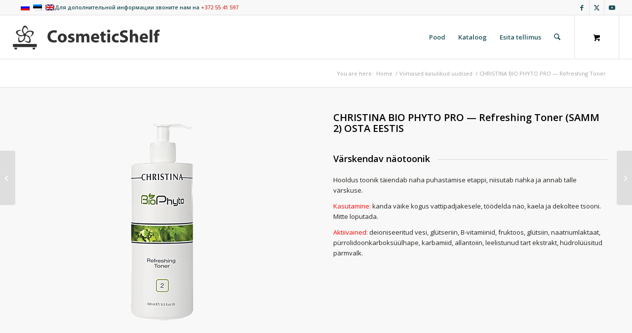

--- FILE ---
content_type: text/html; charset=UTF-8
request_url: http://cosmeticshelf.com/portfolio-item/christina-bio-phyto-pro-refreshing-toner/?lang=et
body_size: 23422
content:
<!DOCTYPE html>
<html lang="et" class="html_stretched responsive av-preloader-disabled  html_header_top html_logo_left html_main_nav_header html_menu_right html_slim html_header_sticky html_header_shrinking html_header_topbar_active html_mobile_menu_tablet html_header_searchicon html_content_align_center html_header_unstick_top_disabled html_header_stretch html_av-submenu-hidden html_av-submenu-display-click html_av-overlay-side html_av-overlay-side-classic html_av-submenu-noclone html_entry_id_8739 html_cart_at_menu av-cookies-no-cookie-consent av-no-preview av-default-lightbox html_text_menu_active av-mobile-menu-switch-default">
<head>
<meta charset="UTF-8" />


<!-- mobile setting -->
<meta name="viewport" content="width=device-width, initial-scale=1">

<!-- Scripts/CSS and wp_head hook -->
<meta name='robots' content='index, follow, max-image-preview:large, max-snippet:-1, max-video-preview:-1' />
	<style>img:is([sizes="auto" i], [sizes^="auto," i]) { contain-intrinsic-size: 3000px 1500px }</style>
	<link rel="alternate" hreflang="et" href="https://cosmeticshelf.com/portfolio-item/christina-bio-phyto-pro-refreshing-toner/?lang=et" />
<style type="text/css">@font-face { font-family: 'star'; src: url('http://cosmeticshelf.com/wp-content/plugins/woocommerce/assets/fonts/star.eot'); src: url('http://cosmeticshelf.com/wp-content/plugins/woocommerce/assets/fonts/star.eot?#iefix') format('embedded-opentype'), 	  url('http://cosmeticshelf.com/wp-content/plugins/woocommerce/assets/fonts/star.woff') format('woff'), 	  url('http://cosmeticshelf.com/wp-content/plugins/woocommerce/assets/fonts/star.ttf') format('truetype'), 	  url('http://cosmeticshelf.com/wp-content/plugins/woocommerce/assets/fonts/star.svg#star') format('svg'); font-weight: normal; font-style: normal;  } @font-face { font-family: 'WooCommerce'; src: url('http://cosmeticshelf.com/wp-content/plugins/woocommerce/assets/fonts/WooCommerce.eot'); src: url('http://cosmeticshelf.com/wp-content/plugins/woocommerce/assets/fonts/WooCommerce.eot?#iefix') format('embedded-opentype'), 	  url('http://cosmeticshelf.com/wp-content/plugins/woocommerce/assets/fonts/WooCommerce.woff') format('woff'), 	  url('http://cosmeticshelf.com/wp-content/plugins/woocommerce/assets/fonts/WooCommerce.ttf') format('truetype'), 	  url('http://cosmeticshelf.com/wp-content/plugins/woocommerce/assets/fonts/WooCommerce.svg#WooCommerce') format('svg'); font-weight: normal; font-style: normal;  } </style>
	<!-- This site is optimized with the Yoast SEO plugin v26.3 - https://yoast.com/wordpress/plugins/seo/ -->
	<title>CHRISTINA BIO PHYTO PRO — Refreshing Toner - CosmeticShelf</title>
	<link rel="canonical" href="https://cosmeticshelf.com/portfolio-item/christina-bio-phyto-pro-refreshing-toner/?lang=et" />
	<meta property="og:locale" content="et_EE" />
	<meta property="og:type" content="article" />
	<meta property="og:title" content="CHRISTINA BIO PHYTO PRO — Refreshing Toner - CosmeticShelf" />
	<meta property="og:description" content="kosmeetika        VÄRSKENDAV NÄOTOONIK          (SAMM 2) : €40,14-500 ml     Riik | Israel" />
	<meta property="og:url" content="https://cosmeticshelf.com/portfolio-item/christina-bio-phyto-pro-refreshing-toner/?lang=et" />
	<meta property="og:site_name" content="CosmeticShelf" />
	<meta property="article:publisher" content="https://www.facebook.com/cosmeticshelf" />
	<meta property="article:modified_time" content="2024-07-21T07:21:50+00:00" />
	<meta property="og:image" content="https://cosmeticshelf.com/wp-content/uploads/2018/08/Refreshing-Toner-313.gif" />
	<meta property="og:image:width" content="313" />
	<meta property="og:image:height" content="215" />
	<meta property="og:image:type" content="image/gif" />
	<meta name="twitter:label1" content="Est. reading time" />
	<meta name="twitter:data1" content="1 minut" />
	<script type="application/ld+json" class="yoast-schema-graph">{"@context":"https://schema.org","@graph":[{"@type":"WebPage","@id":"https://cosmeticshelf.com/portfolio-item/christina-bio-phyto-pro-refreshing-toner/?lang=et","url":"https://cosmeticshelf.com/portfolio-item/christina-bio-phyto-pro-refreshing-toner/?lang=et","name":"CHRISTINA BIO PHYTO PRO — Refreshing Toner - CosmeticShelf","isPartOf":{"@id":"https://cosmeticshelf.com/#website"},"datePublished":"2018-08-05T09:10:31+00:00","dateModified":"2024-07-21T07:21:50+00:00","breadcrumb":{"@id":"https://cosmeticshelf.com/portfolio-item/christina-bio-phyto-pro-refreshing-toner/?lang=et#breadcrumb"},"inLanguage":"et","potentialAction":[{"@type":"ReadAction","target":["https://cosmeticshelf.com/portfolio-item/christina-bio-phyto-pro-refreshing-toner/?lang=et"]}]},{"@type":"BreadcrumbList","@id":"https://cosmeticshelf.com/portfolio-item/christina-bio-phyto-pro-refreshing-toner/?lang=et#breadcrumb","itemListElement":[{"@type":"ListItem","position":1,"name":"Главное меню","item":"https://cosmeticshelf.com/?lang=et"},{"@type":"ListItem","position":2,"name":"CHRISTINA BIO PHYTO PRO — Refreshing Toner"}]},{"@type":"WebSite","@id":"https://cosmeticshelf.com/#website","url":"https://cosmeticshelf.com/","name":"CosmeticShelf","description":"Косметические аппараты и препараты","potentialAction":[{"@type":"SearchAction","target":{"@type":"EntryPoint","urlTemplate":"https://cosmeticshelf.com/?s={search_term_string}"},"query-input":{"@type":"PropertyValueSpecification","valueRequired":true,"valueName":"search_term_string"}}],"inLanguage":"et"}]}</script>
	<!-- / Yoast SEO plugin. -->


<script type='application/javascript'  id='pys-version-script'>console.log('PixelYourSite Free version 11.1.3');</script>
<link rel="alternate" type="application/rss+xml" title="CosmeticShelf &raquo; RSS" href="https://cosmeticshelf.com/feed/?lang=et" />
<link rel="alternate" type="application/rss+xml" title="CosmeticShelf &raquo; Kommentaaride RSS" href="https://cosmeticshelf.com/comments/feed/?lang=et" />

<!-- google webfont font replacement -->

			<script type='text/javascript'>

				(function() {

					/*	check if webfonts are disabled by user setting via cookie - or user must opt in.	*/
					var html = document.getElementsByTagName('html')[0];
					var cookie_check = html.className.indexOf('av-cookies-needs-opt-in') >= 0 || html.className.indexOf('av-cookies-can-opt-out') >= 0;
					var allow_continue = true;
					var silent_accept_cookie = html.className.indexOf('av-cookies-user-silent-accept') >= 0;

					if( cookie_check && ! silent_accept_cookie )
					{
						if( ! document.cookie.match(/aviaCookieConsent/) || html.className.indexOf('av-cookies-session-refused') >= 0 )
						{
							allow_continue = false;
						}
						else
						{
							if( ! document.cookie.match(/aviaPrivacyRefuseCookiesHideBar/) )
							{
								allow_continue = false;
							}
							else if( ! document.cookie.match(/aviaPrivacyEssentialCookiesEnabled/) )
							{
								allow_continue = false;
							}
							else if( document.cookie.match(/aviaPrivacyGoogleWebfontsDisabled/) )
							{
								allow_continue = false;
							}
						}
					}

					if( allow_continue )
					{
						var f = document.createElement('link');

						f.type 	= 'text/css';
						f.rel 	= 'stylesheet';
						f.href 	= 'https://fonts.googleapis.com/css?family=Open+Sans:400,600&display=auto';
						f.id 	= 'avia-google-webfont';

						document.getElementsByTagName('head')[0].appendChild(f);
					}
				})();

			</script>
			<script type="text/javascript">
/* <![CDATA[ */
window._wpemojiSettings = {"baseUrl":"https:\/\/s.w.org\/images\/core\/emoji\/16.0.1\/72x72\/","ext":".png","svgUrl":"https:\/\/s.w.org\/images\/core\/emoji\/16.0.1\/svg\/","svgExt":".svg","source":{"concatemoji":"http:\/\/cosmeticshelf.com\/wp-includes\/js\/wp-emoji-release.min.js?ver=6.8.3"}};
/*! This file is auto-generated */
!function(s,n){var o,i,e;function c(e){try{var t={supportTests:e,timestamp:(new Date).valueOf()};sessionStorage.setItem(o,JSON.stringify(t))}catch(e){}}function p(e,t,n){e.clearRect(0,0,e.canvas.width,e.canvas.height),e.fillText(t,0,0);var t=new Uint32Array(e.getImageData(0,0,e.canvas.width,e.canvas.height).data),a=(e.clearRect(0,0,e.canvas.width,e.canvas.height),e.fillText(n,0,0),new Uint32Array(e.getImageData(0,0,e.canvas.width,e.canvas.height).data));return t.every(function(e,t){return e===a[t]})}function u(e,t){e.clearRect(0,0,e.canvas.width,e.canvas.height),e.fillText(t,0,0);for(var n=e.getImageData(16,16,1,1),a=0;a<n.data.length;a++)if(0!==n.data[a])return!1;return!0}function f(e,t,n,a){switch(t){case"flag":return n(e,"\ud83c\udff3\ufe0f\u200d\u26a7\ufe0f","\ud83c\udff3\ufe0f\u200b\u26a7\ufe0f")?!1:!n(e,"\ud83c\udde8\ud83c\uddf6","\ud83c\udde8\u200b\ud83c\uddf6")&&!n(e,"\ud83c\udff4\udb40\udc67\udb40\udc62\udb40\udc65\udb40\udc6e\udb40\udc67\udb40\udc7f","\ud83c\udff4\u200b\udb40\udc67\u200b\udb40\udc62\u200b\udb40\udc65\u200b\udb40\udc6e\u200b\udb40\udc67\u200b\udb40\udc7f");case"emoji":return!a(e,"\ud83e\udedf")}return!1}function g(e,t,n,a){var r="undefined"!=typeof WorkerGlobalScope&&self instanceof WorkerGlobalScope?new OffscreenCanvas(300,150):s.createElement("canvas"),o=r.getContext("2d",{willReadFrequently:!0}),i=(o.textBaseline="top",o.font="600 32px Arial",{});return e.forEach(function(e){i[e]=t(o,e,n,a)}),i}function t(e){var t=s.createElement("script");t.src=e,t.defer=!0,s.head.appendChild(t)}"undefined"!=typeof Promise&&(o="wpEmojiSettingsSupports",i=["flag","emoji"],n.supports={everything:!0,everythingExceptFlag:!0},e=new Promise(function(e){s.addEventListener("DOMContentLoaded",e,{once:!0})}),new Promise(function(t){var n=function(){try{var e=JSON.parse(sessionStorage.getItem(o));if("object"==typeof e&&"number"==typeof e.timestamp&&(new Date).valueOf()<e.timestamp+604800&&"object"==typeof e.supportTests)return e.supportTests}catch(e){}return null}();if(!n){if("undefined"!=typeof Worker&&"undefined"!=typeof OffscreenCanvas&&"undefined"!=typeof URL&&URL.createObjectURL&&"undefined"!=typeof Blob)try{var e="postMessage("+g.toString()+"("+[JSON.stringify(i),f.toString(),p.toString(),u.toString()].join(",")+"));",a=new Blob([e],{type:"text/javascript"}),r=new Worker(URL.createObjectURL(a),{name:"wpTestEmojiSupports"});return void(r.onmessage=function(e){c(n=e.data),r.terminate(),t(n)})}catch(e){}c(n=g(i,f,p,u))}t(n)}).then(function(e){for(var t in e)n.supports[t]=e[t],n.supports.everything=n.supports.everything&&n.supports[t],"flag"!==t&&(n.supports.everythingExceptFlag=n.supports.everythingExceptFlag&&n.supports[t]);n.supports.everythingExceptFlag=n.supports.everythingExceptFlag&&!n.supports.flag,n.DOMReady=!1,n.readyCallback=function(){n.DOMReady=!0}}).then(function(){return e}).then(function(){var e;n.supports.everything||(n.readyCallback(),(e=n.source||{}).concatemoji?t(e.concatemoji):e.wpemoji&&e.twemoji&&(t(e.twemoji),t(e.wpemoji)))}))}((window,document),window._wpemojiSettings);
/* ]]> */
</script>
<link rel='stylesheet' id='avia-grid-css' href='http://cosmeticshelf.com/wp-content/themes/enfold/css/grid.css?ver=7.1.2' type='text/css' media='all' />
<link rel='stylesheet' id='avia-base-css' href='http://cosmeticshelf.com/wp-content/themes/enfold/css/base.css?ver=7.1.2' type='text/css' media='all' />
<link rel='stylesheet' id='avia-layout-css' href='http://cosmeticshelf.com/wp-content/themes/enfold/css/layout.css?ver=7.1.2' type='text/css' media='all' />
<link rel='stylesheet' id='avia-module-audioplayer-css' href='http://cosmeticshelf.com/wp-content/themes/enfold/config-templatebuilder/avia-shortcodes/audio-player/audio-player.css?ver=7.1.2' type='text/css' media='all' />
<link rel='stylesheet' id='avia-module-blog-css' href='http://cosmeticshelf.com/wp-content/themes/enfold/config-templatebuilder/avia-shortcodes/blog/blog.css?ver=7.1.2' type='text/css' media='all' />
<link rel='stylesheet' id='avia-module-postslider-css' href='http://cosmeticshelf.com/wp-content/themes/enfold/config-templatebuilder/avia-shortcodes/postslider/postslider.css?ver=7.1.2' type='text/css' media='all' />
<link rel='stylesheet' id='avia-module-button-css' href='http://cosmeticshelf.com/wp-content/themes/enfold/config-templatebuilder/avia-shortcodes/buttons/buttons.css?ver=7.1.2' type='text/css' media='all' />
<link rel='stylesheet' id='avia-module-buttonrow-css' href='http://cosmeticshelf.com/wp-content/themes/enfold/config-templatebuilder/avia-shortcodes/buttonrow/buttonrow.css?ver=7.1.2' type='text/css' media='all' />
<link rel='stylesheet' id='avia-module-button-fullwidth-css' href='http://cosmeticshelf.com/wp-content/themes/enfold/config-templatebuilder/avia-shortcodes/buttons_fullwidth/buttons_fullwidth.css?ver=7.1.2' type='text/css' media='all' />
<link rel='stylesheet' id='avia-module-catalogue-css' href='http://cosmeticshelf.com/wp-content/themes/enfold/config-templatebuilder/avia-shortcodes/catalogue/catalogue.css?ver=7.1.2' type='text/css' media='all' />
<link rel='stylesheet' id='avia-module-comments-css' href='http://cosmeticshelf.com/wp-content/themes/enfold/config-templatebuilder/avia-shortcodes/comments/comments.css?ver=7.1.2' type='text/css' media='all' />
<link rel='stylesheet' id='avia-module-contact-css' href='http://cosmeticshelf.com/wp-content/themes/enfold/config-templatebuilder/avia-shortcodes/contact/contact.css?ver=7.1.2' type='text/css' media='all' />
<link rel='stylesheet' id='avia-module-slideshow-css' href='http://cosmeticshelf.com/wp-content/themes/enfold/config-templatebuilder/avia-shortcodes/slideshow/slideshow.css?ver=7.1.2' type='text/css' media='all' />
<link rel='stylesheet' id='avia-module-slideshow-contentpartner-css' href='http://cosmeticshelf.com/wp-content/themes/enfold/config-templatebuilder/avia-shortcodes/contentslider/contentslider.css?ver=7.1.2' type='text/css' media='all' />
<link rel='stylesheet' id='avia-module-countdown-css' href='http://cosmeticshelf.com/wp-content/themes/enfold/config-templatebuilder/avia-shortcodes/countdown/countdown.css?ver=7.1.2' type='text/css' media='all' />
<link rel='stylesheet' id='avia-module-dynamic-field-css' href='http://cosmeticshelf.com/wp-content/themes/enfold/config-templatebuilder/avia-shortcodes/dynamic_field/dynamic_field.css?ver=7.1.2' type='text/css' media='all' />
<link rel='stylesheet' id='avia-module-gallery-css' href='http://cosmeticshelf.com/wp-content/themes/enfold/config-templatebuilder/avia-shortcodes/gallery/gallery.css?ver=7.1.2' type='text/css' media='all' />
<link rel='stylesheet' id='avia-module-gallery-hor-css' href='http://cosmeticshelf.com/wp-content/themes/enfold/config-templatebuilder/avia-shortcodes/gallery_horizontal/gallery_horizontal.css?ver=7.1.2' type='text/css' media='all' />
<link rel='stylesheet' id='avia-module-maps-css' href='http://cosmeticshelf.com/wp-content/themes/enfold/config-templatebuilder/avia-shortcodes/google_maps/google_maps.css?ver=7.1.2' type='text/css' media='all' />
<link rel='stylesheet' id='avia-module-gridrow-css' href='http://cosmeticshelf.com/wp-content/themes/enfold/config-templatebuilder/avia-shortcodes/grid_row/grid_row.css?ver=7.1.2' type='text/css' media='all' />
<link rel='stylesheet' id='avia-module-heading-css' href='http://cosmeticshelf.com/wp-content/themes/enfold/config-templatebuilder/avia-shortcodes/heading/heading.css?ver=7.1.2' type='text/css' media='all' />
<link rel='stylesheet' id='avia-module-rotator-css' href='http://cosmeticshelf.com/wp-content/themes/enfold/config-templatebuilder/avia-shortcodes/headline_rotator/headline_rotator.css?ver=7.1.2' type='text/css' media='all' />
<link rel='stylesheet' id='avia-module-hr-css' href='http://cosmeticshelf.com/wp-content/themes/enfold/config-templatebuilder/avia-shortcodes/hr/hr.css?ver=7.1.2' type='text/css' media='all' />
<link rel='stylesheet' id='avia-module-icon-css' href='http://cosmeticshelf.com/wp-content/themes/enfold/config-templatebuilder/avia-shortcodes/icon/icon.css?ver=7.1.2' type='text/css' media='all' />
<link rel='stylesheet' id='avia-module-icon-circles-css' href='http://cosmeticshelf.com/wp-content/themes/enfold/config-templatebuilder/avia-shortcodes/icon_circles/icon_circles.css?ver=7.1.2' type='text/css' media='all' />
<link rel='stylesheet' id='avia-module-iconbox-css' href='http://cosmeticshelf.com/wp-content/themes/enfold/config-templatebuilder/avia-shortcodes/iconbox/iconbox.css?ver=7.1.2' type='text/css' media='all' />
<link rel='stylesheet' id='avia-module-icongrid-css' href='http://cosmeticshelf.com/wp-content/themes/enfold/config-templatebuilder/avia-shortcodes/icongrid/icongrid.css?ver=7.1.2' type='text/css' media='all' />
<link rel='stylesheet' id='avia-module-iconlist-css' href='http://cosmeticshelf.com/wp-content/themes/enfold/config-templatebuilder/avia-shortcodes/iconlist/iconlist.css?ver=7.1.2' type='text/css' media='all' />
<link rel='stylesheet' id='avia-module-image-css' href='http://cosmeticshelf.com/wp-content/themes/enfold/config-templatebuilder/avia-shortcodes/image/image.css?ver=7.1.2' type='text/css' media='all' />
<link rel='stylesheet' id='avia-module-image-diff-css' href='http://cosmeticshelf.com/wp-content/themes/enfold/config-templatebuilder/avia-shortcodes/image_diff/image_diff.css?ver=7.1.2' type='text/css' media='all' />
<link rel='stylesheet' id='avia-module-hotspot-css' href='http://cosmeticshelf.com/wp-content/themes/enfold/config-templatebuilder/avia-shortcodes/image_hotspots/image_hotspots.css?ver=7.1.2' type='text/css' media='all' />
<link rel='stylesheet' id='avia-module-sc-lottie-animation-css' href='http://cosmeticshelf.com/wp-content/themes/enfold/config-templatebuilder/avia-shortcodes/lottie_animation/lottie_animation.css?ver=7.1.2' type='text/css' media='all' />
<link rel='stylesheet' id='avia-module-magazine-css' href='http://cosmeticshelf.com/wp-content/themes/enfold/config-templatebuilder/avia-shortcodes/magazine/magazine.css?ver=7.1.2' type='text/css' media='all' />
<link rel='stylesheet' id='avia-module-masonry-css' href='http://cosmeticshelf.com/wp-content/themes/enfold/config-templatebuilder/avia-shortcodes/masonry_entries/masonry_entries.css?ver=7.1.2' type='text/css' media='all' />
<link rel='stylesheet' id='avia-siteloader-css' href='http://cosmeticshelf.com/wp-content/themes/enfold/css/avia-snippet-site-preloader.css?ver=7.1.2' type='text/css' media='all' />
<link rel='stylesheet' id='avia-module-menu-css' href='http://cosmeticshelf.com/wp-content/themes/enfold/config-templatebuilder/avia-shortcodes/menu/menu.css?ver=7.1.2' type='text/css' media='all' />
<link rel='stylesheet' id='avia-module-notification-css' href='http://cosmeticshelf.com/wp-content/themes/enfold/config-templatebuilder/avia-shortcodes/notification/notification.css?ver=7.1.2' type='text/css' media='all' />
<link rel='stylesheet' id='avia-module-numbers-css' href='http://cosmeticshelf.com/wp-content/themes/enfold/config-templatebuilder/avia-shortcodes/numbers/numbers.css?ver=7.1.2' type='text/css' media='all' />
<link rel='stylesheet' id='avia-module-portfolio-css' href='http://cosmeticshelf.com/wp-content/themes/enfold/config-templatebuilder/avia-shortcodes/portfolio/portfolio.css?ver=7.1.2' type='text/css' media='all' />
<link rel='stylesheet' id='avia-module-post-metadata-css' href='http://cosmeticshelf.com/wp-content/themes/enfold/config-templatebuilder/avia-shortcodes/post_metadata/post_metadata.css?ver=7.1.2' type='text/css' media='all' />
<link rel='stylesheet' id='avia-module-progress-bar-css' href='http://cosmeticshelf.com/wp-content/themes/enfold/config-templatebuilder/avia-shortcodes/progressbar/progressbar.css?ver=7.1.2' type='text/css' media='all' />
<link rel='stylesheet' id='avia-module-promobox-css' href='http://cosmeticshelf.com/wp-content/themes/enfold/config-templatebuilder/avia-shortcodes/promobox/promobox.css?ver=7.1.2' type='text/css' media='all' />
<link rel='stylesheet' id='avia-sc-search-css' href='http://cosmeticshelf.com/wp-content/themes/enfold/config-templatebuilder/avia-shortcodes/search/search.css?ver=7.1.2' type='text/css' media='all' />
<link rel='stylesheet' id='avia-module-slideshow-accordion-css' href='http://cosmeticshelf.com/wp-content/themes/enfold/config-templatebuilder/avia-shortcodes/slideshow_accordion/slideshow_accordion.css?ver=7.1.2' type='text/css' media='all' />
<link rel='stylesheet' id='avia-module-slideshow-feature-image-css' href='http://cosmeticshelf.com/wp-content/themes/enfold/config-templatebuilder/avia-shortcodes/slideshow_feature_image/slideshow_feature_image.css?ver=7.1.2' type='text/css' media='all' />
<link rel='stylesheet' id='avia-module-slideshow-fullsize-css' href='http://cosmeticshelf.com/wp-content/themes/enfold/config-templatebuilder/avia-shortcodes/slideshow_fullsize/slideshow_fullsize.css?ver=7.1.2' type='text/css' media='all' />
<link rel='stylesheet' id='avia-module-slideshow-fullscreen-css' href='http://cosmeticshelf.com/wp-content/themes/enfold/config-templatebuilder/avia-shortcodes/slideshow_fullscreen/slideshow_fullscreen.css?ver=7.1.2' type='text/css' media='all' />
<link rel='stylesheet' id='avia-module-slideshow-ls-css' href='http://cosmeticshelf.com/wp-content/themes/enfold/config-templatebuilder/avia-shortcodes/slideshow_layerslider/slideshow_layerslider.css?ver=7.1.2' type='text/css' media='all' />
<link rel='stylesheet' id='avia-module-social-css' href='http://cosmeticshelf.com/wp-content/themes/enfold/config-templatebuilder/avia-shortcodes/social_share/social_share.css?ver=7.1.2' type='text/css' media='all' />
<link rel='stylesheet' id='avia-module-tabsection-css' href='http://cosmeticshelf.com/wp-content/themes/enfold/config-templatebuilder/avia-shortcodes/tab_section/tab_section.css?ver=7.1.2' type='text/css' media='all' />
<link rel='stylesheet' id='avia-module-table-css' href='http://cosmeticshelf.com/wp-content/themes/enfold/config-templatebuilder/avia-shortcodes/table/table.css?ver=7.1.2' type='text/css' media='all' />
<link rel='stylesheet' id='avia-module-tabs-css' href='http://cosmeticshelf.com/wp-content/themes/enfold/config-templatebuilder/avia-shortcodes/tabs/tabs.css?ver=7.1.2' type='text/css' media='all' />
<link rel='stylesheet' id='avia-module-team-css' href='http://cosmeticshelf.com/wp-content/themes/enfold/config-templatebuilder/avia-shortcodes/team/team.css?ver=7.1.2' type='text/css' media='all' />
<link rel='stylesheet' id='avia-module-testimonials-css' href='http://cosmeticshelf.com/wp-content/themes/enfold/config-templatebuilder/avia-shortcodes/testimonials/testimonials.css?ver=7.1.2' type='text/css' media='all' />
<link rel='stylesheet' id='avia-module-timeline-css' href='http://cosmeticshelf.com/wp-content/themes/enfold/config-templatebuilder/avia-shortcodes/timeline/timeline.css?ver=7.1.2' type='text/css' media='all' />
<link rel='stylesheet' id='avia-module-toggles-css' href='http://cosmeticshelf.com/wp-content/themes/enfold/config-templatebuilder/avia-shortcodes/toggles/toggles.css?ver=7.1.2' type='text/css' media='all' />
<link rel='stylesheet' id='avia-module-video-css' href='http://cosmeticshelf.com/wp-content/themes/enfold/config-templatebuilder/avia-shortcodes/video/video.css?ver=7.1.2' type='text/css' media='all' />
<link rel='stylesheet' id='avia-scs-css' href='http://cosmeticshelf.com/wp-content/themes/enfold/css/shortcodes.css?ver=7.1.2' type='text/css' media='all' />
<link rel='stylesheet' id='avia-woocommerce-css-css' href='http://cosmeticshelf.com/wp-content/themes/enfold/config-woocommerce/woocommerce-mod.css?ver=7.1.2' type='text/css' media='all' />
<style id='wp-emoji-styles-inline-css' type='text/css'>

	img.wp-smiley, img.emoji {
		display: inline !important;
		border: none !important;
		box-shadow: none !important;
		height: 1em !important;
		width: 1em !important;
		margin: 0 0.07em !important;
		vertical-align: -0.1em !important;
		background: none !important;
		padding: 0 !important;
	}
</style>
<link rel='stylesheet' id='wp-block-library-css' href='http://cosmeticshelf.com/wp-includes/css/dist/block-library/style.min.css?ver=6.8.3' type='text/css' media='all' />
<style id='global-styles-inline-css' type='text/css'>
:root{--wp--preset--aspect-ratio--square: 1;--wp--preset--aspect-ratio--4-3: 4/3;--wp--preset--aspect-ratio--3-4: 3/4;--wp--preset--aspect-ratio--3-2: 3/2;--wp--preset--aspect-ratio--2-3: 2/3;--wp--preset--aspect-ratio--16-9: 16/9;--wp--preset--aspect-ratio--9-16: 9/16;--wp--preset--color--black: #000000;--wp--preset--color--cyan-bluish-gray: #abb8c3;--wp--preset--color--white: #ffffff;--wp--preset--color--pale-pink: #f78da7;--wp--preset--color--vivid-red: #cf2e2e;--wp--preset--color--luminous-vivid-orange: #ff6900;--wp--preset--color--luminous-vivid-amber: #fcb900;--wp--preset--color--light-green-cyan: #7bdcb5;--wp--preset--color--vivid-green-cyan: #00d084;--wp--preset--color--pale-cyan-blue: #8ed1fc;--wp--preset--color--vivid-cyan-blue: #0693e3;--wp--preset--color--vivid-purple: #9b51e0;--wp--preset--color--metallic-red: #b02b2c;--wp--preset--color--maximum-yellow-red: #edae44;--wp--preset--color--yellow-sun: #eeee22;--wp--preset--color--palm-leaf: #83a846;--wp--preset--color--aero: #7bb0e7;--wp--preset--color--old-lavender: #745f7e;--wp--preset--color--steel-teal: #5f8789;--wp--preset--color--raspberry-pink: #d65799;--wp--preset--color--medium-turquoise: #4ecac2;--wp--preset--gradient--vivid-cyan-blue-to-vivid-purple: linear-gradient(135deg,rgba(6,147,227,1) 0%,rgb(155,81,224) 100%);--wp--preset--gradient--light-green-cyan-to-vivid-green-cyan: linear-gradient(135deg,rgb(122,220,180) 0%,rgb(0,208,130) 100%);--wp--preset--gradient--luminous-vivid-amber-to-luminous-vivid-orange: linear-gradient(135deg,rgba(252,185,0,1) 0%,rgba(255,105,0,1) 100%);--wp--preset--gradient--luminous-vivid-orange-to-vivid-red: linear-gradient(135deg,rgba(255,105,0,1) 0%,rgb(207,46,46) 100%);--wp--preset--gradient--very-light-gray-to-cyan-bluish-gray: linear-gradient(135deg,rgb(238,238,238) 0%,rgb(169,184,195) 100%);--wp--preset--gradient--cool-to-warm-spectrum: linear-gradient(135deg,rgb(74,234,220) 0%,rgb(151,120,209) 20%,rgb(207,42,186) 40%,rgb(238,44,130) 60%,rgb(251,105,98) 80%,rgb(254,248,76) 100%);--wp--preset--gradient--blush-light-purple: linear-gradient(135deg,rgb(255,206,236) 0%,rgb(152,150,240) 100%);--wp--preset--gradient--blush-bordeaux: linear-gradient(135deg,rgb(254,205,165) 0%,rgb(254,45,45) 50%,rgb(107,0,62) 100%);--wp--preset--gradient--luminous-dusk: linear-gradient(135deg,rgb(255,203,112) 0%,rgb(199,81,192) 50%,rgb(65,88,208) 100%);--wp--preset--gradient--pale-ocean: linear-gradient(135deg,rgb(255,245,203) 0%,rgb(182,227,212) 50%,rgb(51,167,181) 100%);--wp--preset--gradient--electric-grass: linear-gradient(135deg,rgb(202,248,128) 0%,rgb(113,206,126) 100%);--wp--preset--gradient--midnight: linear-gradient(135deg,rgb(2,3,129) 0%,rgb(40,116,252) 100%);--wp--preset--font-size--small: 1rem;--wp--preset--font-size--medium: 1.125rem;--wp--preset--font-size--large: 1.75rem;--wp--preset--font-size--x-large: clamp(1.75rem, 3vw, 2.25rem);--wp--preset--spacing--20: 0.44rem;--wp--preset--spacing--30: 0.67rem;--wp--preset--spacing--40: 1rem;--wp--preset--spacing--50: 1.5rem;--wp--preset--spacing--60: 2.25rem;--wp--preset--spacing--70: 3.38rem;--wp--preset--spacing--80: 5.06rem;--wp--preset--shadow--natural: 6px 6px 9px rgba(0, 0, 0, 0.2);--wp--preset--shadow--deep: 12px 12px 50px rgba(0, 0, 0, 0.4);--wp--preset--shadow--sharp: 6px 6px 0px rgba(0, 0, 0, 0.2);--wp--preset--shadow--outlined: 6px 6px 0px -3px rgba(255, 255, 255, 1), 6px 6px rgba(0, 0, 0, 1);--wp--preset--shadow--crisp: 6px 6px 0px rgba(0, 0, 0, 1);}:root { --wp--style--global--content-size: 800px;--wp--style--global--wide-size: 1130px; }:where(body) { margin: 0; }.wp-site-blocks > .alignleft { float: left; margin-right: 2em; }.wp-site-blocks > .alignright { float: right; margin-left: 2em; }.wp-site-blocks > .aligncenter { justify-content: center; margin-left: auto; margin-right: auto; }:where(.is-layout-flex){gap: 0.5em;}:where(.is-layout-grid){gap: 0.5em;}.is-layout-flow > .alignleft{float: left;margin-inline-start: 0;margin-inline-end: 2em;}.is-layout-flow > .alignright{float: right;margin-inline-start: 2em;margin-inline-end: 0;}.is-layout-flow > .aligncenter{margin-left: auto !important;margin-right: auto !important;}.is-layout-constrained > .alignleft{float: left;margin-inline-start: 0;margin-inline-end: 2em;}.is-layout-constrained > .alignright{float: right;margin-inline-start: 2em;margin-inline-end: 0;}.is-layout-constrained > .aligncenter{margin-left: auto !important;margin-right: auto !important;}.is-layout-constrained > :where(:not(.alignleft):not(.alignright):not(.alignfull)){max-width: var(--wp--style--global--content-size);margin-left: auto !important;margin-right: auto !important;}.is-layout-constrained > .alignwide{max-width: var(--wp--style--global--wide-size);}body .is-layout-flex{display: flex;}.is-layout-flex{flex-wrap: wrap;align-items: center;}.is-layout-flex > :is(*, div){margin: 0;}body .is-layout-grid{display: grid;}.is-layout-grid > :is(*, div){margin: 0;}body{padding-top: 0px;padding-right: 0px;padding-bottom: 0px;padding-left: 0px;}a:where(:not(.wp-element-button)){text-decoration: underline;}:root :where(.wp-element-button, .wp-block-button__link){background-color: #32373c;border-width: 0;color: #fff;font-family: inherit;font-size: inherit;line-height: inherit;padding: calc(0.667em + 2px) calc(1.333em + 2px);text-decoration: none;}.has-black-color{color: var(--wp--preset--color--black) !important;}.has-cyan-bluish-gray-color{color: var(--wp--preset--color--cyan-bluish-gray) !important;}.has-white-color{color: var(--wp--preset--color--white) !important;}.has-pale-pink-color{color: var(--wp--preset--color--pale-pink) !important;}.has-vivid-red-color{color: var(--wp--preset--color--vivid-red) !important;}.has-luminous-vivid-orange-color{color: var(--wp--preset--color--luminous-vivid-orange) !important;}.has-luminous-vivid-amber-color{color: var(--wp--preset--color--luminous-vivid-amber) !important;}.has-light-green-cyan-color{color: var(--wp--preset--color--light-green-cyan) !important;}.has-vivid-green-cyan-color{color: var(--wp--preset--color--vivid-green-cyan) !important;}.has-pale-cyan-blue-color{color: var(--wp--preset--color--pale-cyan-blue) !important;}.has-vivid-cyan-blue-color{color: var(--wp--preset--color--vivid-cyan-blue) !important;}.has-vivid-purple-color{color: var(--wp--preset--color--vivid-purple) !important;}.has-metallic-red-color{color: var(--wp--preset--color--metallic-red) !important;}.has-maximum-yellow-red-color{color: var(--wp--preset--color--maximum-yellow-red) !important;}.has-yellow-sun-color{color: var(--wp--preset--color--yellow-sun) !important;}.has-palm-leaf-color{color: var(--wp--preset--color--palm-leaf) !important;}.has-aero-color{color: var(--wp--preset--color--aero) !important;}.has-old-lavender-color{color: var(--wp--preset--color--old-lavender) !important;}.has-steel-teal-color{color: var(--wp--preset--color--steel-teal) !important;}.has-raspberry-pink-color{color: var(--wp--preset--color--raspberry-pink) !important;}.has-medium-turquoise-color{color: var(--wp--preset--color--medium-turquoise) !important;}.has-black-background-color{background-color: var(--wp--preset--color--black) !important;}.has-cyan-bluish-gray-background-color{background-color: var(--wp--preset--color--cyan-bluish-gray) !important;}.has-white-background-color{background-color: var(--wp--preset--color--white) !important;}.has-pale-pink-background-color{background-color: var(--wp--preset--color--pale-pink) !important;}.has-vivid-red-background-color{background-color: var(--wp--preset--color--vivid-red) !important;}.has-luminous-vivid-orange-background-color{background-color: var(--wp--preset--color--luminous-vivid-orange) !important;}.has-luminous-vivid-amber-background-color{background-color: var(--wp--preset--color--luminous-vivid-amber) !important;}.has-light-green-cyan-background-color{background-color: var(--wp--preset--color--light-green-cyan) !important;}.has-vivid-green-cyan-background-color{background-color: var(--wp--preset--color--vivid-green-cyan) !important;}.has-pale-cyan-blue-background-color{background-color: var(--wp--preset--color--pale-cyan-blue) !important;}.has-vivid-cyan-blue-background-color{background-color: var(--wp--preset--color--vivid-cyan-blue) !important;}.has-vivid-purple-background-color{background-color: var(--wp--preset--color--vivid-purple) !important;}.has-metallic-red-background-color{background-color: var(--wp--preset--color--metallic-red) !important;}.has-maximum-yellow-red-background-color{background-color: var(--wp--preset--color--maximum-yellow-red) !important;}.has-yellow-sun-background-color{background-color: var(--wp--preset--color--yellow-sun) !important;}.has-palm-leaf-background-color{background-color: var(--wp--preset--color--palm-leaf) !important;}.has-aero-background-color{background-color: var(--wp--preset--color--aero) !important;}.has-old-lavender-background-color{background-color: var(--wp--preset--color--old-lavender) !important;}.has-steel-teal-background-color{background-color: var(--wp--preset--color--steel-teal) !important;}.has-raspberry-pink-background-color{background-color: var(--wp--preset--color--raspberry-pink) !important;}.has-medium-turquoise-background-color{background-color: var(--wp--preset--color--medium-turquoise) !important;}.has-black-border-color{border-color: var(--wp--preset--color--black) !important;}.has-cyan-bluish-gray-border-color{border-color: var(--wp--preset--color--cyan-bluish-gray) !important;}.has-white-border-color{border-color: var(--wp--preset--color--white) !important;}.has-pale-pink-border-color{border-color: var(--wp--preset--color--pale-pink) !important;}.has-vivid-red-border-color{border-color: var(--wp--preset--color--vivid-red) !important;}.has-luminous-vivid-orange-border-color{border-color: var(--wp--preset--color--luminous-vivid-orange) !important;}.has-luminous-vivid-amber-border-color{border-color: var(--wp--preset--color--luminous-vivid-amber) !important;}.has-light-green-cyan-border-color{border-color: var(--wp--preset--color--light-green-cyan) !important;}.has-vivid-green-cyan-border-color{border-color: var(--wp--preset--color--vivid-green-cyan) !important;}.has-pale-cyan-blue-border-color{border-color: var(--wp--preset--color--pale-cyan-blue) !important;}.has-vivid-cyan-blue-border-color{border-color: var(--wp--preset--color--vivid-cyan-blue) !important;}.has-vivid-purple-border-color{border-color: var(--wp--preset--color--vivid-purple) !important;}.has-metallic-red-border-color{border-color: var(--wp--preset--color--metallic-red) !important;}.has-maximum-yellow-red-border-color{border-color: var(--wp--preset--color--maximum-yellow-red) !important;}.has-yellow-sun-border-color{border-color: var(--wp--preset--color--yellow-sun) !important;}.has-palm-leaf-border-color{border-color: var(--wp--preset--color--palm-leaf) !important;}.has-aero-border-color{border-color: var(--wp--preset--color--aero) !important;}.has-old-lavender-border-color{border-color: var(--wp--preset--color--old-lavender) !important;}.has-steel-teal-border-color{border-color: var(--wp--preset--color--steel-teal) !important;}.has-raspberry-pink-border-color{border-color: var(--wp--preset--color--raspberry-pink) !important;}.has-medium-turquoise-border-color{border-color: var(--wp--preset--color--medium-turquoise) !important;}.has-vivid-cyan-blue-to-vivid-purple-gradient-background{background: var(--wp--preset--gradient--vivid-cyan-blue-to-vivid-purple) !important;}.has-light-green-cyan-to-vivid-green-cyan-gradient-background{background: var(--wp--preset--gradient--light-green-cyan-to-vivid-green-cyan) !important;}.has-luminous-vivid-amber-to-luminous-vivid-orange-gradient-background{background: var(--wp--preset--gradient--luminous-vivid-amber-to-luminous-vivid-orange) !important;}.has-luminous-vivid-orange-to-vivid-red-gradient-background{background: var(--wp--preset--gradient--luminous-vivid-orange-to-vivid-red) !important;}.has-very-light-gray-to-cyan-bluish-gray-gradient-background{background: var(--wp--preset--gradient--very-light-gray-to-cyan-bluish-gray) !important;}.has-cool-to-warm-spectrum-gradient-background{background: var(--wp--preset--gradient--cool-to-warm-spectrum) !important;}.has-blush-light-purple-gradient-background{background: var(--wp--preset--gradient--blush-light-purple) !important;}.has-blush-bordeaux-gradient-background{background: var(--wp--preset--gradient--blush-bordeaux) !important;}.has-luminous-dusk-gradient-background{background: var(--wp--preset--gradient--luminous-dusk) !important;}.has-pale-ocean-gradient-background{background: var(--wp--preset--gradient--pale-ocean) !important;}.has-electric-grass-gradient-background{background: var(--wp--preset--gradient--electric-grass) !important;}.has-midnight-gradient-background{background: var(--wp--preset--gradient--midnight) !important;}.has-small-font-size{font-size: var(--wp--preset--font-size--small) !important;}.has-medium-font-size{font-size: var(--wp--preset--font-size--medium) !important;}.has-large-font-size{font-size: var(--wp--preset--font-size--large) !important;}.has-x-large-font-size{font-size: var(--wp--preset--font-size--x-large) !important;}
:where(.wp-block-post-template.is-layout-flex){gap: 1.25em;}:where(.wp-block-post-template.is-layout-grid){gap: 1.25em;}
:where(.wp-block-columns.is-layout-flex){gap: 2em;}:where(.wp-block-columns.is-layout-grid){gap: 2em;}
:root :where(.wp-block-pullquote){font-size: 1.5em;line-height: 1.6;}
</style>
<link rel='stylesheet' id='tiered-pricing-table-front-css-css' href='http://cosmeticshelf.com/wp-content/plugins/tier-pricing-table/assets/frontend/main.css?ver=5.5.0' type='text/css' media='all' />
<style id='woocommerce-inline-inline-css' type='text/css'>
.woocommerce form .form-row .required { visibility: visible; }
</style>
<link rel='stylesheet' id='wpml-legacy-dropdown-0-css' href='http://cosmeticshelf.com/wp-content/plugins/sitepress-multilingual-cms/templates/language-switchers/legacy-dropdown/style.min.css?ver=1' type='text/css' media='all' />
<style id='wpml-legacy-dropdown-0-inline-css' type='text/css'>
.wpml-ls-statics-shortcode_actions{background-color:#ffffff;}.wpml-ls-statics-shortcode_actions, .wpml-ls-statics-shortcode_actions .wpml-ls-sub-menu, .wpml-ls-statics-shortcode_actions a {border-color:#cdcdcd;}.wpml-ls-statics-shortcode_actions a, .wpml-ls-statics-shortcode_actions .wpml-ls-sub-menu a, .wpml-ls-statics-shortcode_actions .wpml-ls-sub-menu a:link, .wpml-ls-statics-shortcode_actions li:not(.wpml-ls-current-language) .wpml-ls-link, .wpml-ls-statics-shortcode_actions li:not(.wpml-ls-current-language) .wpml-ls-link:link {color:#444444;background-color:#ffffff;}.wpml-ls-statics-shortcode_actions .wpml-ls-sub-menu a:hover,.wpml-ls-statics-shortcode_actions .wpml-ls-sub-menu a:focus, .wpml-ls-statics-shortcode_actions .wpml-ls-sub-menu a:link:hover, .wpml-ls-statics-shortcode_actions .wpml-ls-sub-menu a:link:focus {color:#000000;background-color:#eeeeee;}.wpml-ls-statics-shortcode_actions .wpml-ls-current-language > a {color:#444444;background-color:#ffffff;}.wpml-ls-statics-shortcode_actions .wpml-ls-current-language:hover>a, .wpml-ls-statics-shortcode_actions .wpml-ls-current-language>a:focus {color:#000000;background-color:#eeeeee;}
</style>
<link rel='stylesheet' id='woocommerce-pre-orders-main-css-css' href='http://cosmeticshelf.com/wp-content/plugins/pre-orders-for-woocommerce/media/css/main.css?ver=2.2' type='text/css' media='all' />
<link rel='stylesheet' id='brands-styles-css' href='http://cosmeticshelf.com/wp-content/plugins/woocommerce/assets/css/brands.css?ver=10.3.5' type='text/css' media='all' />
<link rel='stylesheet' id='avia-fold-unfold-css' href='http://cosmeticshelf.com/wp-content/themes/enfold/css/avia-snippet-fold-unfold.css?ver=7.1.2' type='text/css' media='all' />
<link rel='stylesheet' id='avia-popup-css-css' href='http://cosmeticshelf.com/wp-content/themes/enfold/js/aviapopup/magnific-popup.min.css?ver=7.1.2' type='text/css' media='screen' />
<link rel='stylesheet' id='avia-lightbox-css' href='http://cosmeticshelf.com/wp-content/themes/enfold/css/avia-snippet-lightbox.css?ver=7.1.2' type='text/css' media='screen' />
<link rel='stylesheet' id='avia-widget-css-css' href='http://cosmeticshelf.com/wp-content/themes/enfold/css/avia-snippet-widget.css?ver=7.1.2' type='text/css' media='screen' />
<link rel='stylesheet' id='avia-dynamic-css' href='https://cosmeticshelf.com/wp-content/uploads/dynamic_avia/enfold_et.css?ver=68ee4eaf9ddd1' type='text/css' media='all' />
<link rel='stylesheet' id='avia-custom-css' href='http://cosmeticshelf.com/wp-content/themes/enfold/css/custom.css?ver=7.1.2' type='text/css' media='all' />
<link rel='stylesheet' id='newsletter-css' href='http://cosmeticshelf.com/wp-content/plugins/newsletter/style.css?ver=9.0.7' type='text/css' media='all' />
<link rel='stylesheet' id='avia-wpml-css' href='http://cosmeticshelf.com/wp-content/themes/enfold/config-wpml/wpml-mod.css?ver=7.1.2' type='text/css' media='all' />
<link rel='stylesheet' id='avia-single-post-8739-css' href='https://cosmeticshelf.com/wp-content/uploads/dynamic_avia/avia_posts_css/post-8739.css?ver=ver-1762892566' type='text/css' media='all' />
<script type="text/javascript" src="http://cosmeticshelf.com/wp-includes/js/jquery/jquery.min.js?ver=3.7.1" id="jquery-core-js"></script>
<script type="text/javascript" src="http://cosmeticshelf.com/wp-includes/js/jquery/jquery-migrate.min.js?ver=3.4.1" id="jquery-migrate-js"></script>
<script type="text/javascript" src="http://cosmeticshelf.com/wp-content/plugins/woocommerce-eabi-postoffice/js/jquery.cascadingdropdown.js?ver=6.8.3" id="jquery-cascadingdropdown-js"></script>
<script type="text/javascript" src="http://cosmeticshelf.com/wp-content/plugins/woocommerce-eabi-postoffice/js/eabi.cascadingdropdown.js?ver=6.8.3" id="eabi-cascadingdropdown-js"></script>
<script type="text/javascript" id="tiered-pricing-table-front-js-js-extra">
/* <![CDATA[ */
var tieredPricingGlobalData = {"loadVariationTieredPricingNonce":"5bb770685e","isPremium":"no","currencyOptions":{"currency_symbol":"&euro;","decimal_separator":",","thousand_separator":".","decimals":2,"price_format":"%1$s%2$s","trim_zeros":false},"supportedVariableProductTypes":["variable","variable-subscription"],"supportedSimpleProductTypes":["simple","variation","subscription","subscription-variation"]};
/* ]]> */
</script>
<script type="text/javascript" src="http://cosmeticshelf.com/wp-content/plugins/tier-pricing-table/assets/frontend/product-tiered-pricing-table.min.js?ver=5.5.0" id="tiered-pricing-table-front-js-js"></script>
<script type="text/javascript" src="http://cosmeticshelf.com/wp-content/plugins/woocommerce/assets/js/js-cookie/js.cookie.min.js?ver=2.1.4-wc.10.3.5" id="wc-js-cookie-js" defer="defer" data-wp-strategy="defer"></script>
<script type="text/javascript" id="wc-cart-fragments-js-extra">
/* <![CDATA[ */
var wc_cart_fragments_params = {"ajax_url":"\/wp-admin\/admin-ajax.php","wc_ajax_url":"\/?lang=et&wc-ajax=%%endpoint%%","cart_hash_key":"wc_cart_hash_af39997eab3cb40374da2db9d073da29","fragment_name":"wc_fragments_af39997eab3cb40374da2db9d073da29","request_timeout":"5000"};
/* ]]> */
</script>
<script type="text/javascript" src="http://cosmeticshelf.com/wp-content/plugins/woocommerce/assets/js/frontend/cart-fragments.min.js?ver=10.3.5" id="wc-cart-fragments-js" defer="defer" data-wp-strategy="defer"></script>
<script type="text/javascript" src="http://cosmeticshelf.com/wp-content/plugins/woocommerce/assets/js/jquery-blockui/jquery.blockUI.min.js?ver=2.7.0-wc.10.3.5" id="wc-jquery-blockui-js" defer="defer" data-wp-strategy="defer"></script>
<script type="text/javascript" id="wc-add-to-cart-js-extra">
/* <![CDATA[ */
var wc_add_to_cart_params = {"ajax_url":"\/wp-admin\/admin-ajax.php","wc_ajax_url":"\/?lang=et&wc-ajax=%%endpoint%%","i18n_view_cart":"Vaata ostukorvi","cart_url":"https:\/\/cosmeticshelf.com\/cart\/","is_cart":"","cart_redirect_after_add":"no"};
/* ]]> */
</script>
<script type="text/javascript" src="http://cosmeticshelf.com/wp-content/plugins/woocommerce/assets/js/frontend/add-to-cart.min.js?ver=10.3.5" id="wc-add-to-cart-js" defer="defer" data-wp-strategy="defer"></script>
<script type="text/javascript" id="woocommerce-js-extra">
/* <![CDATA[ */
var woocommerce_params = {"ajax_url":"\/wp-admin\/admin-ajax.php","wc_ajax_url":"\/?lang=et&wc-ajax=%%endpoint%%","i18n_password_show":"Show password","i18n_password_hide":"Hide password"};
/* ]]> */
</script>
<script type="text/javascript" src="http://cosmeticshelf.com/wp-content/plugins/woocommerce/assets/js/frontend/woocommerce.min.js?ver=10.3.5" id="woocommerce-js" defer="defer" data-wp-strategy="defer"></script>
<script type="text/javascript" src="http://cosmeticshelf.com/wp-content/plugins/sitepress-multilingual-cms/templates/language-switchers/legacy-dropdown/script.min.js?ver=1" id="wpml-legacy-dropdown-0-js"></script>
<script type="text/javascript" id="WCPAY_ASSETS-js-extra">
/* <![CDATA[ */
var wcpayAssets = {"url":"http:\/\/cosmeticshelf.com\/wp-content\/plugins\/woocommerce-payments\/dist\/"};
/* ]]> */
</script>
<script type="text/javascript" src="http://cosmeticshelf.com/wp-content/themes/enfold/js/avia-js.js?ver=7.1.2" id="avia-js-js"></script>
<script type="text/javascript" src="http://cosmeticshelf.com/wp-content/themes/enfold/js/avia-compat.js?ver=7.1.2" id="avia-compat-js"></script>
<script type="text/javascript" src="http://cosmeticshelf.com/wp-content/plugins/pixelyoursite/dist/scripts/jquery.bind-first-0.2.3.min.js?ver=6.8.3" id="jquery-bind-first-js"></script>
<script type="text/javascript" src="http://cosmeticshelf.com/wp-content/plugins/pixelyoursite/dist/scripts/js.cookie-2.1.3.min.js?ver=2.1.3" id="js-cookie-pys-js"></script>
<script type="text/javascript" src="http://cosmeticshelf.com/wp-content/plugins/pixelyoursite/dist/scripts/tld.min.js?ver=2.3.1" id="js-tld-js"></script>
<script type="text/javascript" id="pys-js-extra">
/* <![CDATA[ */
var pysOptions = {"staticEvents":{"facebook":{"init_event":[{"delay":0,"type":"static","ajaxFire":false,"name":"PageView","pixelIds":["398271014194927"],"eventID":"93ae66a0-7068-49b9-8b42-b38b25f545a2","params":{"page_title":"CHRISTINA BIO PHYTO PRO \u2014 Refreshing Toner","post_type":"portfolio","post_id":8739,"plugin":"PixelYourSite","user_role":"guest","event_url":"cosmeticshelf.com\/portfolio-item\/christina-bio-phyto-pro-refreshing-toner\/"},"e_id":"init_event","ids":[],"hasTimeWindow":false,"timeWindow":0,"woo_order":"","edd_order":""}]}},"dynamicEvents":[],"triggerEvents":[],"triggerEventTypes":[],"facebook":{"pixelIds":["398271014194927"],"advancedMatching":[],"advancedMatchingEnabled":false,"removeMetadata":true,"wooVariableAsSimple":false,"serverApiEnabled":false,"wooCRSendFromServer":false,"send_external_id":null,"enabled_medical":false,"do_not_track_medical_param":["event_url","post_title","page_title","landing_page","content_name","categories","category_name","tags"],"meta_ldu":false},"debug":"","siteUrl":"http:\/\/cosmeticshelf.com","ajaxUrl":"https:\/\/cosmeticshelf.com\/wp-admin\/admin-ajax.php","ajax_event":"fd35dfd5b2","enable_remove_download_url_param":"1","cookie_duration":"7","last_visit_duration":"60","enable_success_send_form":"","ajaxForServerEvent":"1","ajaxForServerStaticEvent":"1","useSendBeacon":"1","send_external_id":"1","external_id_expire":"180","track_cookie_for_subdomains":"1","google_consent_mode":"1","gdpr":{"ajax_enabled":false,"all_disabled_by_api":false,"facebook_disabled_by_api":false,"analytics_disabled_by_api":false,"google_ads_disabled_by_api":false,"pinterest_disabled_by_api":false,"bing_disabled_by_api":false,"externalID_disabled_by_api":false,"facebook_prior_consent_enabled":true,"analytics_prior_consent_enabled":true,"google_ads_prior_consent_enabled":null,"pinterest_prior_consent_enabled":true,"bing_prior_consent_enabled":true,"cookiebot_integration_enabled":false,"cookiebot_facebook_consent_category":"marketing","cookiebot_analytics_consent_category":"statistics","cookiebot_tiktok_consent_category":"marketing","cookiebot_google_ads_consent_category":"marketing","cookiebot_pinterest_consent_category":"marketing","cookiebot_bing_consent_category":"marketing","consent_magic_integration_enabled":false,"real_cookie_banner_integration_enabled":false,"cookie_notice_integration_enabled":false,"cookie_law_info_integration_enabled":false,"analytics_storage":{"enabled":true,"value":"granted","filter":false},"ad_storage":{"enabled":true,"value":"granted","filter":false},"ad_user_data":{"enabled":true,"value":"granted","filter":false},"ad_personalization":{"enabled":true,"value":"granted","filter":false}},"cookie":{"disabled_all_cookie":false,"disabled_start_session_cookie":false,"disabled_advanced_form_data_cookie":false,"disabled_landing_page_cookie":false,"disabled_first_visit_cookie":false,"disabled_trafficsource_cookie":false,"disabled_utmTerms_cookie":false,"disabled_utmId_cookie":false},"tracking_analytics":{"TrafficSource":"direct","TrafficLanding":"undefined","TrafficUtms":[],"TrafficUtmsId":[]},"GATags":{"ga_datalayer_type":"default","ga_datalayer_name":"dataLayerPYS"},"woo":{"enabled":true,"enabled_save_data_to_orders":true,"addToCartOnButtonEnabled":true,"addToCartOnButtonValueEnabled":true,"addToCartOnButtonValueOption":"price","singleProductId":null,"removeFromCartSelector":"form.woocommerce-cart-form .remove","addToCartCatchMethod":"add_cart_hook","is_order_received_page":false,"containOrderId":false},"edd":{"enabled":false},"cache_bypass":"1763346941"};
/* ]]> */
</script>
<script type="text/javascript" src="http://cosmeticshelf.com/wp-content/plugins/pixelyoursite/dist/scripts/public.js?ver=11.1.3" id="pys-js"></script>
<script type="text/javascript" src="http://cosmeticshelf.com/wp-content/themes/enfold/config-wpml/wpml-mod.js?ver=7.1.2" id="avia-wpml-script-js"></script>
<link rel="https://api.w.org/" href="https://cosmeticshelf.com/wp-json/" /><link rel="alternate" title="JSON" type="application/json" href="https://cosmeticshelf.com/wp-json/wp/v2/portfolio/8739" /><link rel="EditURI" type="application/rsd+xml" title="RSD" href="https://cosmeticshelf.com/xmlrpc.php?rsd" />
<meta name="generator" content="WordPress 6.8.3" />
<meta name="generator" content="WooCommerce 10.3.5" />
<link rel='shortlink' href='https://cosmeticshelf.com/?p=8739&#038;lang=et' />
<link rel="alternate" title="oEmbed (JSON)" type="application/json+oembed" href="https://cosmeticshelf.com/wp-json/oembed/1.0/embed?url=https%3A%2F%2Fcosmeticshelf.com%2Fportfolio-item%2Fchristina-bio-phyto-pro-refreshing-toner%2F%3Flang%3Det" />
<link rel="alternate" title="oEmbed (XML)" type="text/xml+oembed" href="https://cosmeticshelf.com/wp-json/oembed/1.0/embed?url=https%3A%2F%2Fcosmeticshelf.com%2Fportfolio-item%2Fchristina-bio-phyto-pro-refreshing-toner%2F%3Flang%3Det&#038;format=xml" />
<meta name="generator" content="WPML ver:4.7.6 stt:1,15,47;" />

<link rel="icon" href="http://cosmeticshelf.com/wp-content/uploads/2013/04/logo_cs5-icon.png" type="image/png">
<!--[if lt IE 9]><script src="http://cosmeticshelf.com/wp-content/themes/enfold/js/html5shiv.js"></script><![endif]--><link rel="profile" href="https://gmpg.org/xfn/11" />
<link rel="alternate" type="application/rss+xml" title="CosmeticShelf RSS2 Feed" href="https://cosmeticshelf.com/feed/?lang=et" />
<link rel="pingback" href="http://cosmeticshelf.com/xmlrpc.php" />
	<noscript><style>.woocommerce-product-gallery{ opacity: 1 !important; }</style></noscript>
			<style type="text/css" id="wp-custom-css">
			/* IE9 SVG, needs conditional override of 'filter' to 'none' */
@media all {
  #featured-products-grid .avia-builder-el-4 {
    padding: 30px 0;
  }
  #featured-products-grid .portfolio-keyword {
    position: absolute;
    display: block;
    padding: 4px 10px;
    -moz-border-radius: 4px 4px 4px 4px;
    -webkit-border-radius: 4px 4px 4px 4px;
    border-radius: 4px 4px 4px 4px;
    background: none;
    border: 1px solid #d33e33;
    color: #303030;
    top: 10px;
    left: 20px;
    font-style: normal;
  }
  #featured-products-grid .item-call-to-action {
    display: block;
    position: absolute;
    bottom: 0;
    left: 0;
    width: 100%;
    *zoom: 1;
  }
  #featured-products-grid .item-call-to-action:before, #featured-products-grid .item-call-to-action:after {
    content: "";
    display: table;
  }
  #featured-products-grid .item-call-to-action:after {
    clear: both;
  }
  #featured-products-grid .item-call-to-action > a {
    display: block;
    width: 50%;
    float: left;
    text-align: center;
    padding: 10px 0;
    text-transform: uppercase;
    font-style: normal;
    color: #303030;
    border-top: 1px solid #f7f7f7;
    border-left: 1px solid #f7f7f7;
    background: #e0e0e0;
  }
  #featured-products-grid .item-call-to-action > a:first-child {
    border-left: none;
  }
  #featured-products-grid .item-call-to-action > a:hover {
    text-decoration: none;
    color: #d33e33;
  }
  #featured-products-grid .portfolio-description {
    padding: 0 20px 0;
  }
  #featured-products-grid .portfolio-details {
    border-top: 1px solid white;
    padding: 10px 20px 30px;
    font-style: normal;
  }
  #featured-products-grid .grid-entry .entry-content-header a:hover {
    color: #d33e33;
  }
  #featured-products-grid .grid-entry .inner-entry {
    height: 100%;
  }
  #featured-products-grid .grid-entry .inner-entry .grid-content {
    position: static;
    padding: 20px 0;
    background: white;
  }
  #featured-products-grid .grid-entry .inner-entry .grid-content .avia-arrow {
    display: none;
  }
  #featured-products-grid .grid-entry .inner-entry .grid-content .entry-content-header h3 {
    background: none;
    padding: 0 20px;
  }
  #featured-products-grid .grid-entry .inner-entry .grid-content .grid-entry-excerpt {
    position: static;
  }
}
@media all {
  #search-widget .widget_search {
    padding-top: 30px;
  }
  #search-widget .widget_search input {
    height: 54px !important;
  }
  #search-widget .widget_search input#searchsubmit {
    font-size: 35px;
    width: 85px;
  }
  #search-widget .widget_search input[type="text"] {
    background: white;
    padding-left: 30px !important;
    padding-right: 85px !important;
    color: #303030;
  }
}
#home-promo-socials .container .template-page {
  padding-bottom: 0;
}
#home-promo-socials .mailchimp-subscription {
  position: relative;
  display: block;
  width: 100%;
}
#home-promo-socials .mailchimp-subscription input {
  height: 54px;
}
#home-promo-socials .mailchimp-subscription input[type="email"] {
  padding: 0 30px;
  width: 100%;
  background: white;
}
#home-promo-socials .mailchimp-subscription input[type="submit"] {
  position: absolute;
  display: block;
  top: 0;
  right: 0;
  text-transform: uppercase;
  border: 1px solid #e0e0e0;
  font-size: 13px;
}
.promo-socials {
  list-style-type: none;
  padding: 0;
  margin: 0;
  *zoom: 1;
}
.promo-socials:before, .promo-socials:after {
  content: "";
  display: table;
}
.promo-socials:after {
  clear: both;
}
.promo-socials > li {
  display: block;
  margin: 0;
  padding: 0;
  float: right;
  border-left: 1px solid #e0e0e0;
  border-top: 1px solid #e0e0e0;
  width: 25%;
}
.promo-socials > li:first-child {
  border-right: 1px solid #e0e0e0;
}
.promo-socials > li > a {
  display: inline-block;
  padding: 30px 0;
  text-align: center;
  width: 100%;
}
.promo-socials > li > a:hover > .socials-icons {
  filter: alpha(opactiy=70);
  -ms-filter: "progid:DXImageTransform.Microsoft.Alpha(Opactiy=70)";
  -moz-opacity: 0.7;
  -khtml-opacity: 0.7;
  opacity: 0.7;
  text-decoration: none;
}
.socials-icons {
  display: inline-block;
  position: relative;
  background: url("http://cosmeticshelf.com/wp-content/uploads/2014/12/socials-icons.png") no-repeat;
  height: 48px;
  width: 48px;
  /* additional styles */
}
.socials-icons.facebook-icon {
  background-position: 0 0;
}
.socials-icons.twitter-icon {
  background-position: -48px 0;
}
.socials-icons.google-icon {
  background-position: -96px 0;
}
.socials-icons.youtube-icon {
  background-position: -144px 0;
}
.promo-clients-content {
  display: block;
  width: 38%;
  width: calc(100% / 1.62);
  width: 38% 9;
  text-align: left;
  /* additional styles */
}
.promo-clients-content .promo-header-subtitle {
  display: block;
  font-size: 15px;
}
.promo-clients-content .promo-content-text {
  display: block;
}
.promo-clients-content h2 {
  display: block;
  font-size: 28px;
  font-weight: bold;
  text-transform: uppercase;
  margin-bottom: 30px;
}
.promo-clients-content {
  display: block;
  width: 38%;
  width: calc(100% / 1.62);
  width: 38% 9;
  text-align: left;
}
.promo-clients-content .promo-header-container {
  padding-left: 54px;
}
.promo-clients-content .promo-header-container > img {
  position: absolute;
  display: block;
  left: 0;
  top: 22px;
}
.promo-clients-content .promo-header-subtitle {
  display: block;
  font-size: 15px;
}
.promo-clients-content .promo-content-text {
  display: block;
}
.promo-clients-content .promo-content-text p {
  line-height: 21px;
}
.promo-clients-content h2 {
  display: block;
  font-size: 28px;
  font-weight: bold;
  text-transform: uppercase;
  margin-bottom: 30px;
}
#featured-products-grid #js_sort_items {
  background: none;
}
#featured-products-grid .av-sort-yes {
  margin: 7px 0;
  padding-left: 30px;
  padding-right: 30px;
}
#featured-products-grid .av-sort-yes .sort_by_cat {
  text-align: center;
}
#featured-products-grid .av-sort-yes .sort_by_cat .text-sep {
  display: none;
}
#featured-products-grid .av-sort-yes .sort_by_cat > a {
  display: inline-block;
  padding: 8px 15px;
  margin: 4px;
  border: 1px solid #e0e0e0;
  -moz-border-radius: 4px 4px 4px 4px;
  -webkit-border-radius: 4px 4px 4px 4px;
  border-radius: 4px 4px 4px 4px;
  background: white;
  float: none;
  text-transform: uppercase;
}
#featured-products-grid .av-sort-yes .sort_by_cat > a.active_sort {
  background-color: #d33e33;
  color: white;
}
.portfolio-description {
  min-height: 42px;
}
.post-entry.post-entry-type-page .av-masonry-sort.main_color.av-sort-yes {
  background: none !important;
}
#featured-products-grid .pagination-wrap .pagination {
  padding-left: 40px;
  padding-right: 40px;
}
@media screen and (max-width: 480px) {
  #featured-products-grid .pagination-wrap .pagination {
    padding-left: 10px;
    padding-right: 10px;
  }
}
#brand-slider .avia-logo-element-container {
  margin: 0;
}
#brand-slider .avia-smallarrow-slider-heading {
  display: none;
}
#brand-slider img:hover {
  filter: alpha(opactiy=70);
  -ms-filter: "progid:DXImageTransform.Microsoft.Alpha(Opactiy=70)";
  -moz-opacity: 0.7;
  -khtml-opacity: 0.7;
  opacity: 0.7;
}


/*
	Таблица CSS перемещена из Jetpack:
*/

/* IE9 SVG, needs conditional override of 'filter' to 'none' */
@media all {
  #featured-products-grid .avia-builder-el-4 {
    padding: 30px 0;
  }
  #featured-products-grid .portfolio-keyword {
    position: absolute;
    display: block;
    padding: 4px 10px;
    -moz-border-radius: 4px 4px 4px 4px;
    -webkit-border-radius: 4px 4px 4px 4px;
    border-radius: 4px 4px 4px 4px;
    background: none;
    border: 1px solid #d33e33;
    color: #303030;
    top: 10px;
    left: 20px;
    font-style: normal;
  }
  #featured-products-grid .item-call-to-action {
    display: block;
    position: absolute;
    bottom: 0;
    left: 0;
    width: 100%;
    *zoom: 1;
  }
  #featured-products-grid .item-call-to-action:before, #featured-products-grid .item-call-to-action:after {
    content: "";
    display: table;
  }
  #featured-products-grid .item-call-to-action:after {
    clear: both;
  }
  #featured-products-grid .item-call-to-action > a {
    display: block;
    width: 50%;
    float: left;
    text-align: center;
    padding: 10px 0;
    text-transform: uppercase;
    font-style: normal;
    color: #303030;
    border-top: 1px solid #f7f7f7;
    border-left: 1px solid #f7f7f7;
    background: #e0e0e0;
  }
  #featured-products-grid .item-call-to-action > a:first-child {
    border-left: none;
  }
  #featured-products-grid .item-call-to-action > a:hover {
    text-decoration: none;
    color: #d33e33;
  }
  #featured-products-grid .portfolio-description {
    padding: 0 20px 0;
  }
  #featured-products-grid .portfolio-details {
    border-top: 1px solid white;
    padding: 10px 20px 30px;
    font-style: normal;
  }
  #featured-products-grid .grid-entry .entry-content-header a:hover {
    color: #d33e33;
  }
  #featured-products-grid .grid-entry .inner-entry {
    height: 100%;
  }
  #featured-products-grid .grid-entry .inner-entry .grid-content {
    position: static;
    padding: 20px 0;
    background: white;
  }
  #featured-products-grid .grid-entry .inner-entry .grid-content .avia-arrow {
    display: none;
  }
  #featured-products-grid .grid-entry .inner-entry .grid-content .entry-content-header h3 {
    background: none;
    padding: 0 20px;
  }
  #featured-products-grid .grid-entry .inner-entry .grid-content .grid-entry-excerpt {
    position: static;
  }
}
@media all {
  #search-widget .widget_search {
    padding-top: 30px;
  }
  #search-widget .widget_search input {
    height: 54px !important;
  }
  #search-widget .widget_search input#searchsubmit {
    font-size: 35px;
    width: 85px;
  }
  #search-widget .widget_search input[type="text"] {
    background: white;
    padding-left: 30px !important;
    padding-right: 85px !important;
    color: #303030;
  }
}
#home-promo-socials .container .template-page {
  padding-bottom: 0;
}
#home-promo-socials .mailchimp-subscription {
  position: relative;
  display: block;
  width: 100%;
}
#home-promo-socials .mailchimp-subscription input {
  height: 54px;
}
#home-promo-socials .mailchimp-subscription input[type="email"] {
  padding: 0 30px;
  width: 100%;
  background: white;
}
#home-promo-socials .mailchimp-subscription input[type="submit"] {
  position: absolute;
  display: block;
  top: 0;
  right: 0;
  text-transform: uppercase;
  border: 1px solid #e0e0e0;
  font-size: 13px;
}
.promo-socials {
  list-style-type: none;
  padding: 0;
  margin: 0;
  *zoom: 1;
}
.promo-socials:before, .promo-socials:after {
  content: "";
  display: table;
}
.promo-socials:after {
  clear: both;
}
.promo-socials > li {
  display: block;
  margin: 0;
  padding: 0;
  float: right;
  border-left: 1px solid #e0e0e0;
  border-top: 1px solid #e0e0e0;
  width: 25%;
}
.promo-socials > li:first-child {
  border-right: 1px solid #e0e0e0;
}
.promo-socials > li > a {
  display: inline-block;
  padding: 30px 0;
  text-align: center;
  width: 100%;
}
.promo-socials > li > a:hover > .socials-icons {
  filter: alpha(opactiy=70);
  -ms-filter: "progid:DXImageTransform.Microsoft.Alpha(Opactiy=70)";
  -moz-opacity: 0.7;
  -khtml-opacity: 0.7;
  opacity: 0.7;
  text-decoration: none;
}
.socials-icons {
  display: inline-block;
  position: relative;
  background: url("http://cosmeticshelf.com/wp-content/uploads/2014/12/socials-icons.png") no-repeat;
  height: 48px;
  width: 48px;
  /* additional styles */
}
.socials-icons.facebook-icon {
  background-position: 0 0;
}
.socials-icons.twitter-icon {
  background-position: -48px 0;
}
.socials-icons.google-icon {
  background-position: -96px 0;
}
.socials-icons.youtube-icon {
  background-position: -144px 0;
}
.promo-clients-content {
  display: block;
  width: 38%;
  width: calc(100% / 1.62);
  width: 38% 9;
  text-align: left;
  /* additional styles */
}
.promo-clients-content .promo-header-subtitle {
  display: block;
  font-size: 15px;
}
.promo-clients-content .promo-content-text {
  display: block;
}
.promo-clients-content h2 {
  display: block;
  font-size: 28px;
  font-weight: bold;
  text-transform: uppercase;
  margin-bottom: 30px;
}
.promo-clients-content {
  display: block;
  width: 38%;
  width: calc(100% / 1.62);
  width: 38% 9;
  text-align: left;
}
.promo-clients-content .promo-header-container {
  padding-left: 54px;
}
.promo-clients-content .promo-header-container > img {
  position: absolute;
  display: block;
  left: 0;
  top: 22px;
}
.promo-clients-content .promo-header-subtitle {
  display: block;
  font-size: 15px;
}
.promo-clients-content .promo-content-text {
  display: block;
}
.promo-clients-content .promo-content-text p {
  line-height: 21px;
}
.promo-clients-content h2 {
  display: block;
  font-size: 28px;
  font-weight: bold;
  text-transform: uppercase;
  margin-bottom: 30px;
}
#featured-products-grid #js_sort_items {
  background: none;
}
#featured-products-grid .av-sort-yes {
  margin: 7px 0;
  padding-left: 30px;
  padding-right: 30px;
}
#featured-products-grid .av-sort-yes .sort_by_cat {
  text-align: center;
}
#featured-products-grid .av-sort-yes .sort_by_cat .text-sep {
  display: none;
}
#featured-products-grid .av-sort-yes .sort_by_cat > a {
  display: inline-block;
  padding: 8px 15px;
  margin: 4px;
  border: 1px solid #e0e0e0;
  -moz-border-radius: 4px 4px 4px 4px;
  -webkit-border-radius: 4px 4px 4px 4px;
  border-radius: 4px 4px 4px 4px;
  background: white;
  float: none;
  text-transform: uppercase;
}
#featured-products-grid .av-sort-yes .sort_by_cat > a.active_sort {
  background-color: #d33e33;
  color: white;
}
.portfolio-description {
  min-height: 42px;
}
.post-entry.post-entry-type-page .av-masonry-sort.main_color.av-sort-yes {
  background: none !important;
}
#featured-products-grid .pagination-wrap .pagination {
  padding-left: 40px;
  padding-right: 40px;
}
@media screen and (max-width: 480px) {
  #featured-products-grid .pagination-wrap .pagination {
    padding-left: 10px;
    padding-right: 10px;
  }
}
#brand-slider .avia-logo-element-container {
  margin: 0;
}
#brand-slider .avia-smallarrow-slider-heading {
  display: none;
}
#brand-slider img:hover {
  filter: alpha(opactiy=70);
  -ms-filter: "progid:DXImageTransform.Microsoft.Alpha(Opactiy=70)";
  -moz-opacity: 0.7;
  -khtml-opacity: 0.7;
  opacity: 0.7;
}
		</style>
		<style type="text/css">
		@font-face {font-family: 'entypo-fontello-enfold'; font-weight: normal; font-style: normal; font-display: auto;
		src: url('http://cosmeticshelf.com/wp-content/themes/enfold/config-templatebuilder/avia-template-builder/assets/fonts/entypo-fontello-enfold/entypo-fontello-enfold.woff2') format('woff2'),
		url('http://cosmeticshelf.com/wp-content/themes/enfold/config-templatebuilder/avia-template-builder/assets/fonts/entypo-fontello-enfold/entypo-fontello-enfold.woff') format('woff'),
		url('http://cosmeticshelf.com/wp-content/themes/enfold/config-templatebuilder/avia-template-builder/assets/fonts/entypo-fontello-enfold/entypo-fontello-enfold.ttf') format('truetype'),
		url('http://cosmeticshelf.com/wp-content/themes/enfold/config-templatebuilder/avia-template-builder/assets/fonts/entypo-fontello-enfold/entypo-fontello-enfold.svg#entypo-fontello-enfold') format('svg'),
		url('http://cosmeticshelf.com/wp-content/themes/enfold/config-templatebuilder/avia-template-builder/assets/fonts/entypo-fontello-enfold/entypo-fontello-enfold.eot'),
		url('http://cosmeticshelf.com/wp-content/themes/enfold/config-templatebuilder/avia-template-builder/assets/fonts/entypo-fontello-enfold/entypo-fontello-enfold.eot?#iefix') format('embedded-opentype');
		}

		#top .avia-font-entypo-fontello-enfold, body .avia-font-entypo-fontello-enfold, html body [data-av_iconfont='entypo-fontello-enfold']:before{ font-family: 'entypo-fontello-enfold'; }
		
		@font-face {font-family: 'entypo-fontello'; font-weight: normal; font-style: normal; font-display: auto;
		src: url('http://cosmeticshelf.com/wp-content/themes/enfold/config-templatebuilder/avia-template-builder/assets/fonts/entypo-fontello/entypo-fontello.woff2') format('woff2'),
		url('http://cosmeticshelf.com/wp-content/themes/enfold/config-templatebuilder/avia-template-builder/assets/fonts/entypo-fontello/entypo-fontello.woff') format('woff'),
		url('http://cosmeticshelf.com/wp-content/themes/enfold/config-templatebuilder/avia-template-builder/assets/fonts/entypo-fontello/entypo-fontello.ttf') format('truetype'),
		url('http://cosmeticshelf.com/wp-content/themes/enfold/config-templatebuilder/avia-template-builder/assets/fonts/entypo-fontello/entypo-fontello.svg#entypo-fontello') format('svg'),
		url('http://cosmeticshelf.com/wp-content/themes/enfold/config-templatebuilder/avia-template-builder/assets/fonts/entypo-fontello/entypo-fontello.eot'),
		url('http://cosmeticshelf.com/wp-content/themes/enfold/config-templatebuilder/avia-template-builder/assets/fonts/entypo-fontello/entypo-fontello.eot?#iefix') format('embedded-opentype');
		}

		#top .avia-font-entypo-fontello, body .avia-font-entypo-fontello, html body [data-av_iconfont='entypo-fontello']:before{ font-family: 'entypo-fontello'; }
		
		@font-face {font-family: 'fontello'; font-weight: normal; font-style: normal; font-display: auto;
		src: url('https://cosmeticshelf.com/wp-content/uploads/avia_fonts/fontello/fontello.woff2') format('woff2'),
		url('https://cosmeticshelf.com/wp-content/uploads/avia_fonts/fontello/fontello.woff') format('woff'),
		url('https://cosmeticshelf.com/wp-content/uploads/avia_fonts/fontello/fontello.ttf') format('truetype'),
		url('https://cosmeticshelf.com/wp-content/uploads/avia_fonts/fontello/fontello.svg#fontello') format('svg'),
		url('https://cosmeticshelf.com/wp-content/uploads/avia_fonts/fontello/fontello.eot'),
		url('https://cosmeticshelf.com/wp-content/uploads/avia_fonts/fontello/fontello.eot?#iefix') format('embedded-opentype');
		}

		#top .avia-font-fontello, body .avia-font-fontello, html body [data-av_iconfont='fontello']:before{ font-family: 'fontello'; }
		</style>

<!--
Debugging Info for Theme support: 

Theme: Enfold
Version: 7.1.2
Installed: enfold
AviaFramework Version: 5.6
AviaBuilder Version: 6.0
aviaElementManager Version: 1.0.1
ML:1024-PU:48-PLA:19
WP:6.8.3
Compress: CSS:disabled - JS:disabled
Updates: enabled - token has changed and not verified
PLAu:17
-->
</head>

<body id="top" class="wp-singular portfolio-template-default single single-portfolio postid-8739 wp-theme-enfold stretched rtl_columns av-curtain-numeric open_sans  theme-enfold woocommerce-no-js post-type-portfolio post_tag-christina-eestis post_tag-christina-tallinn-et portfolio_entries-bio-phito-et portfolio_entries-prof-care-bio-phito-et avia-responsive-images-support avia-woocommerce-30 av-recaptcha-enabled av-google-badge-hide" itemscope="itemscope" itemtype="https://schema.org/WebPage" >

	
	<div id='wrap_all'>

	
<header id='header' class='all_colors header_color light_bg_color  av_header_top av_logo_left av_main_nav_header av_menu_right av_slim av_header_sticky av_header_shrinking av_header_stretch av_mobile_menu_tablet av_header_searchicon av_header_unstick_top_disabled av_bottom_nav_disabled  av_header_border_disabled' aria-label="Шапка сайта" data-av_shrink_factor='50' role="banner" itemscope="itemscope" itemtype="https://schema.org/WPHeader" >

		<div id='header_meta' class='container_wrap container_wrap_meta  av_icon_active_right av_extra_header_active av_phone_active_left av_entry_id_8739'>

			      <div class='container'>
			      <ul class='noLightbox social_bookmarks icon_count_4'><li class='social_bookmarks_facebook av-social-link-facebook social_icon_1 avia_social_iconfont'><a  target="_blank" aria-label="Link to Facebook" href='https://www.facebook.com/cosmeticshelf' data-av_icon='' data-av_iconfont='entypo-fontello' title="Link to Facebook" desc="Link to Facebook" title='Link to Facebook'><span class='avia_hidden_link_text'>Link to Facebook</span></a></li><li class='social_bookmarks_twitter av-social-link-twitter social_icon_2 avia_social_iconfont'><a  target="_blank" aria-label="Link to X" href='https://twitter.com/cosmeticshelf' data-av_icon='' data-av_iconfont='entypo-fontello' title="Link to X" desc="Link to X" title='Link to X'><span class='avia_hidden_link_text'>Link to X</span></a></li><li class='social_bookmarks_youtube av-social-link-youtube social_icon_3 avia_social_iconfont'><a  target="_blank" aria-label="Link to Youtube" href='https://www.youtube.com/channel/UC9TO6FyjRHl7Q4bFJrZrNdA/feed?view_as=public' data-av_icon='' data-av_iconfont='entypo-fontello' title="Link to Youtube" desc="Link to Youtube" title='Link to Youtube'><span class='avia_hidden_link_text'>Link to Youtube</span></a></li></ul><nav class='sub_menu'  role="navigation" itemscope="itemscope" itemtype="https://schema.org/SiteNavigationElement" ><ul class='avia_wpml_language_switch avia_wpml_language_switch_extra'><li class='language_ru '><a href='https://cosmeticshelf.com/'>	<span class='language_flag'><img title='Русский' src='http://cosmeticshelf.com/wp-content/plugins/sitepress-multilingual-cms/res/flags/ru.png' alt='Русский' /></span>	<span class='language_native'>Русский</span>	<span class='language_translated'>Russian</span>	<span class='language_code'>ru</span></a></li><li class='language_et avia_current_lang'><a href='https://cosmeticshelf.com/portfolio-item/christina-bio-phyto-pro-refreshing-toner/?lang=et'>	<span class='language_flag'><img title='Eesti' src='http://cosmeticshelf.com/wp-content/plugins/sitepress-multilingual-cms/res/flags/et.png' alt='Eesti' /></span>	<span class='language_native'>Eesti</span>	<span class='language_translated'>Eesti</span>	<span class='language_code'>et</span></a></li><li class='language_en '><a href='https://cosmeticshelf.com/?lang=en'>	<span class='language_flag'><img title='English' src='http://cosmeticshelf.com/wp-content/plugins/sitepress-multilingual-cms/res/flags/en.png' alt='English' /></span>	<span class='language_native'>English</span>	<span class='language_translated'>English</span>	<span class='language_code'>en</span></a></li></ul></nav><div class='phone-info '><div>Для дополнительной информации звоните нам на <b><a href="tel:003725541597" style="color:#D33E33">+372 55 41 597</a></b></div></div>			      </div>
		</div>

		<div  id='header_main' class='container_wrap container_wrap_logo'>

        <div class='container av-logo-container'><div class='inner-container'><span class='logo avia-standard-logo'><a href='https://cosmeticshelf.com/?lang=et' class='' aria-label='cosmeticshelf' title='cosmeticshelf'><img src="https://cosmeticshelf.com/wp-content/uploads/2013/04/logo_cs51.png" height="100" width="300" alt='CosmeticShelf' title='cosmeticshelf' /></a></span><nav class='main_menu' data-selectname='Select a page'  role="navigation" itemscope="itemscope" itemtype="https://schema.org/SiteNavigationElement" ><div class="avia-menu av-main-nav-wrap"><ul role="menu" class="menu av-main-nav" id="avia-menu"><li role="menuitem" id="menu-item-19538" class="menu-item menu-item-type-post_type menu-item-object-page menu-item-top-level menu-item-top-level-1"><a href="https://cosmeticshelf.com/pood/?lang=et" itemprop="url" tabindex="0"><span class="avia-bullet"></span><span class="avia-menu-text">Pood</span><span class="avia-menu-fx"><span class="avia-arrow-wrap"><span class="avia-arrow"></span></span></span></a></li>
<li role="menuitem" id="menu-item-20020" class="menu-item menu-item-type-custom menu-item-object-custom menu-item-top-level menu-item-top-level-2"><a href="https://cosmeticshelf.com/products/?lang=et" itemprop="url" tabindex="0"><span class="avia-bullet"></span><span class="avia-menu-text">Kataloog</span><span class="avia-menu-fx"><span class="avia-arrow-wrap"><span class="avia-arrow"></span></span></span></a></li>
<li role="menuitem" id="menu-item-20021" class="menu-item menu-item-type-custom menu-item-object-custom menu-item-top-level menu-item-top-level-3"><a href="https://cosmeticshelf.com/order/?lang=et" itemprop="url" tabindex="0"><span class="avia-bullet"></span><span class="avia-menu-text">Esita tellimus</span><span class="avia-menu-fx"><span class="avia-arrow-wrap"><span class="avia-arrow"></span></span></span></a></li>
<li id="menu-item-search" class="noMobile menu-item menu-item-search-dropdown menu-item-avia-special" role="menuitem"><a class="avia-svg-icon avia-font-svg_entypo-fontello" aria-label="Search" href="?s=" rel="nofollow" title="Click to open the search input field" data-avia-search-tooltip="
&lt;search&gt;
	&lt;form role=&quot;search&quot; action=&quot;https://cosmeticshelf.com/?lang=et&quot; id=&quot;searchform&quot; method=&quot;get&quot; class=&quot;&quot;&gt;
		&lt;div&gt;
&lt;span class=&#039;av_searchform_search avia-svg-icon avia-font-svg_entypo-fontello&#039; data-av_svg_icon=&#039;search&#039; data-av_iconset=&#039;svg_entypo-fontello&#039;&gt;&lt;svg version=&quot;1.1&quot; xmlns=&quot;http://www.w3.org/2000/svg&quot; width=&quot;25&quot; height=&quot;32&quot; viewBox=&quot;0 0 25 32&quot; preserveAspectRatio=&quot;xMidYMid meet&quot; aria-labelledby=&#039;av-svg-title-1&#039; aria-describedby=&#039;av-svg-desc-1&#039; role=&quot;graphics-symbol&quot; aria-hidden=&quot;true&quot;&gt;
&lt;title id=&#039;av-svg-title-1&#039;&gt;Search&lt;/title&gt;
&lt;desc id=&#039;av-svg-desc-1&#039;&gt;Search&lt;/desc&gt;
&lt;path d=&quot;M24.704 24.704q0.96 1.088 0.192 1.984l-1.472 1.472q-1.152 1.024-2.176 0l-6.080-6.080q-2.368 1.344-4.992 1.344-4.096 0-7.136-3.040t-3.040-7.136 2.88-7.008 6.976-2.912 7.168 3.040 3.072 7.136q0 2.816-1.472 5.184zM3.008 13.248q0 2.816 2.176 4.992t4.992 2.176 4.832-2.016 2.016-4.896q0-2.816-2.176-4.96t-4.992-2.144-4.832 2.016-2.016 4.832z&quot;&gt;&lt;/path&gt;
&lt;/svg&gt;&lt;/span&gt;			&lt;input type=&quot;submit&quot; value=&quot;&quot; id=&quot;searchsubmit&quot; class=&quot;button&quot; title=&quot;Enter at least 3 characters to show search results in a dropdown or click to route to search result page to show all results&quot; /&gt;
			&lt;input type=&quot;search&quot; id=&quot;s&quot; name=&quot;s&quot; value=&quot;&quot; aria-label=&#039;Search&#039; placeholder=&#039;Search&#039; required /&gt;
		&lt;/div&gt;
	&lt;input type=&#039;hidden&#039; name=&#039;lang&#039; value=&#039;et&#039; /&gt;&lt;/form&gt;
&lt;/search&gt;
" data-av_svg_icon='search' data-av_iconset='svg_entypo-fontello'><svg version="1.1" xmlns="http://www.w3.org/2000/svg" width="25" height="32" viewBox="0 0 25 32" preserveAspectRatio="xMidYMid meet" aria-labelledby='av-svg-title-2' aria-describedby='av-svg-desc-2' role="graphics-symbol" aria-hidden="true">
<title id='av-svg-title-2'>Click to open the search input field</title>
<desc id='av-svg-desc-2'>Click to open the search input field</desc>
<path d="M24.704 24.704q0.96 1.088 0.192 1.984l-1.472 1.472q-1.152 1.024-2.176 0l-6.080-6.080q-2.368 1.344-4.992 1.344-4.096 0-7.136-3.040t-3.040-7.136 2.88-7.008 6.976-2.912 7.168 3.040 3.072 7.136q0 2.816-1.472 5.184zM3.008 13.248q0 2.816 2.176 4.992t4.992 2.176 4.832-2.016 2.016-4.896q0-2.816-2.176-4.96t-4.992-2.144-4.832 2.016-2.016 4.832z"></path>
</svg><span class="avia_hidden_link_text">Search</span></a></li><li class="av-burger-menu-main menu-item-avia-special " role="menuitem">
	        			<a href="#" aria-label="Menu" aria-hidden="false">
							<span class="av-hamburger av-hamburger--spin av-js-hamburger">
								<span class="av-hamburger-box">
						          <span class="av-hamburger-inner"></span>
						          <strong>Menu</strong>
								</span>
							</span>
							<span class="avia_hidden_link_text">Menu</span>
						</a>
	        		   </li></ul></div><ul id="menu-item-shop" class = 'menu-item cart_dropdown ' data-success='was added to the cart'><li class="cart_dropdown_first"><a class='cart_dropdown_link avia-svg-icon avia-font-svg_entypo-fontello' href='https://cosmeticshelf.com/cart/'><div class="av-cart-container" data-av_svg_icon='basket' data-av_iconset='svg_entypo-fontello'><svg version="1.1" xmlns="http://www.w3.org/2000/svg" width="29" height="32" viewBox="0 0 29 32" preserveAspectRatio="xMidYMid meet" aria-labelledby='av-svg-title-3' aria-describedby='av-svg-desc-3' role="graphics-symbol" aria-hidden="true">
<title id='av-svg-title-3'>Shopping Cart</title>
<desc id='av-svg-desc-3'>Shopping Cart</desc>
<path d="M4.8 27.2q0-1.28 0.96-2.24t2.24-0.96q1.344 0 2.272 0.96t0.928 2.24q0 1.344-0.928 2.272t-2.272 0.928q-1.28 0-2.24-0.928t-0.96-2.272zM20.8 27.2q0-1.28 0.96-2.24t2.24-0.96q1.344 0 2.272 0.96t0.928 2.24q0 1.344-0.928 2.272t-2.272 0.928q-1.28 0-2.24-0.928t-0.96-2.272zM10.496 19.648q-1.152 0.32-1.088 0.736t1.408 0.416h17.984v2.432q0 0.64-0.64 0.64h-20.928q-0.64 0-0.64-0.64v-2.432l-0.32-1.472-3.136-14.528h-3.136v-2.56q0-0.64 0.64-0.64h4.992q0.64 0 0.64 0.64v2.752h22.528v8.768q0 0.704-0.576 0.832z"></path>
</svg></div><span class='av-cart-counter '>0</span><span class="avia_hidden_link_text">Shopping Cart</span></a><!--<span class='cart_subtotal'><span class="woocommerce-Price-amount amount"><bdi><span class="woocommerce-Price-currencySymbol">&euro;</span>0,00</bdi></span></span>--><div class="dropdown_widget dropdown_widget_cart"><div class="avia-arrow"></div><div class="widget_shopping_cart_content"></div></div></li></ul></nav></div> </div> 
		<!-- end container_wrap-->
		</div>
<div class="header_bg"></div>
<!-- end header -->
</header>

	<div id='main' class='all_colors' data-scroll-offset='88'>

	<div class='stretch_full container_wrap alternate_color light_bg_color empty_title  title_container'><div class='container'><div class="breadcrumb breadcrumbs avia-breadcrumbs"><div class="breadcrumb-trail" ><span class="trail-before"><span class="breadcrumb-title">You are here:</span></span> <span  itemscope="itemscope" itemtype="https://schema.org/BreadcrumbList" ><span  itemscope="itemscope" itemtype="https://schema.org/ListItem" itemprop="itemListElement" ><a itemprop="url" href="https://cosmeticshelf.com/?lang=et" title="CosmeticShelf" rel="home" class="trail-begin"><span itemprop="name">Home</span></a><span itemprop="position" class="hidden">1</span></span></span> <span class="sep">/</span> <span  itemscope="itemscope" itemtype="https://schema.org/BreadcrumbList" ><span  itemscope="itemscope" itemtype="https://schema.org/ListItem" itemprop="itemListElement" ><a itemprop="url" href="https://cosmeticshelf.com/viimased-kasulikud-uudised/?lang=et" title="Viimased kasulikud uudised"><span itemprop="name">Viimased kasulikud uudised</span></a><span itemprop="position" class="hidden">2</span></span></span> <span class="sep">/</span> <span class="trail-end">CHRISTINA BIO PHYTO PRO — Refreshing Toner</span></div></div></div></div><div   class='main_color container_wrap_first container_wrap fullsize'  ><div class='container av-section-cont-open' ><main  role="main" itemprop="mainContentOfPage"  class='template-page content  av-content-full alpha units'><div class='post-entry post-entry-type-page post-entry-8739'><div class='entry-content-wrapper clearfix'><div  class='flex_column av-fttioj-9823ffce4ecd9157d8c93fe185281b4a av_one_half  avia-builder-el-0  el_before_av_one_half  avia-builder-el-first  first flex_column_div av-zero-column-padding  '     ><div  class='avia-image-container av-eqdc4z-242a7fd8ee9a6992c4fa2955b3fba8d5 av-styling- avia-align-center  avia-builder-el-1  el_before_av_heading  avia-builder-el-first '   itemprop="image" itemscope="itemscope" itemtype="https://schema.org/ImageObject" ><div class="avia-image-container-inner"><div class="avia-image-overlay-wrap"><img decoding="async" fetchpriority="high" class='wp-image- avia-img-lazy-loading-not- avia_image ' src="http://cosmeticshelf.com/wp-content/uploads/2018/08/Refreshing-Toner-500.gif" alt='' title=''   itemprop="thumbnailUrl"  /></div></div></div>
<div  class='av-special-heading av-lyv8b5b2-0e87d33f2684e9eccbb84055fd657574 av-special-heading-h3 blockquote modern-quote modern-centered  avia-builder-el-2  el_after_av_image  el_before_av_textblock '><h3 class='av-special-heading-tag '  itemprop="headline"  >CHRISTINA BIO PHYTO PRO — REFRESHING TONER 500 ML €40,14</h3><div class="special-heading-border"><div class="special-heading-inner-border"></div></div></div>
<section  class='av_textblock_section av-ceyiab-aafd19d18faf08bb758a8f2508245f0b '   itemscope="itemscope" itemtype="https://schema.org/CreativeWork" ><div class='avia_textblock'  itemprop="text" ><p style="text-align: center;">(code CHR590)</p>
</div></section>
<div  class='avia-button-wrap av-lyv8bloq-3f79070e31429cb9b545a949f99357af-wrap avia-button-center  avia-builder-el-4  el_after_av_textblock  avia-builder-el-last '><a href='http://cosmeticshelf.com/order/?code=CHR590&price=40,14'  class='avia-button av-lyv8bloq-3f79070e31429cb9b545a949f99357af av-link-btn avia-icon_select-yes-left-icon avia-size-large avia-position-center avia-color-theme-color'  target="_blank"  rel="noopener noreferrer"  aria-label="Tellida"><span class='avia_button_icon avia_button_icon_left avia-iconfont avia-font-entypo-fontello' data-av_icon='' data-av_iconfont='entypo-fontello' ></span><span class='avia_iconbox_title' >Tellida</span></a></div></div><div  class='flex_column av-ai6xwz-ef5809d2c54f1223cf82a6f53de88d62 av_one_half  avia-builder-el-5  el_after_av_one_half  avia-builder-el-last  flex_column_div av-zero-column-padding  '     ><div  class='av-special-heading av-vyis3-235709506466812cf40788fd7ccbfe27 av-special-heading-h3  avia-builder-el-6  el_before_av_heading  avia-builder-el-first '><h3 class='av-special-heading-tag '  itemprop="headline"  >CHRISTINA BIO PHYTO PRO — Refreshing Toner (SAMM 2) OSTA EESTIS</h3><div class="special-heading-border"><div class="special-heading-inner-border"></div></div></div>
<div  class='av-special-heading av-7vxt4z-23ef6afe1f032bed93707f73bc4b65b1 av-special-heading-h4  avia-builder-el-7  el_after_av_heading  el_before_av_textblock '><h4 class='av-special-heading-tag '  itemprop="headline"  >Värskendav näotoonik</h4><div class="special-heading-border"><div class="special-heading-inner-border"></div></div></div>
<section  class='av_textblock_section av-je9wz-7a268717cd6b39c88e11ec332272684a '   itemscope="itemscope" itemtype="https://schema.org/CreativeWork" ><div class='avia_textblock'  itemprop="text" ><p>Hooldus toonik täiendab naha puhastamise etappi, niisutab nahka ja annab talle värskuse.</p>
</div></section>
<section  class='av_textblock_section av-4nykhv-fd6c9f722b0b55d29a9efdb9391c4051 '   itemscope="itemscope" itemtype="https://schema.org/CreativeWork" ><div class='avia_textblock'  itemprop="text" ><p><span style="color: #ff0000;">Kasutamine:</span> kanda väike kogus vattipadjakesele, töödelda näo, kaela ja dekoltee tsooni. Mitte loputada.</p>
</div></section>
<section  class='av_textblock_section av-13u7n-d7d732b4225544934a6acbc0a765b325 '   itemscope="itemscope" itemtype="https://schema.org/CreativeWork" ><div class='avia_textblock'  itemprop="text" ><p><span style="color: #ff0000;">Aktiivained:</span> deioniseeritud vesi, glütseriin, B-vitamiinid, fruktoos, glütsiin, naatriumlaktaat, pürrolidoonkarboksüülhape, karbamiid, allantoiin, leelistunud tart ekstrakt, hüdrolüüsitud pärmvalk.</p>
</div></section></div></p>
</div></div></main><!-- close content main element --> <!-- section close by builder template -->		</div><!--end builder template--></div><!-- close default .container_wrap element -->				<div class='container_wrap footer_color' id='footer'>

					<div class='container'>

						<div class='flex_column av_one_third  first el_before_av_one_third'><section id="pages-2" class="widget clearfix widget_pages"><h3 class="widgettitle">Полезные Ссылки</h3>
			<ul>
				<li class="page_item page-item-6160"><a href="https://cosmeticshelf.com/?lang=et">Cosmeticshelf &#8211; Kosmeetikatooted</a></li>
<li class="page_item page-item-19760"><a href="https://cosmeticshelf.com/order/?lang=et">Esita tellimus</a></li>
<li class="page_item page-item-18982"><a href="https://cosmeticshelf.com/newsletter/?lang=et">Infoleht</a></li>
<li class="page_item page-item-21010"><a href="https://cosmeticshelf.com/kampaaniad-ja-soodustused/?lang=et">Kampaaniad ja Soodustused</a></li>
<li class="page_item page-item-21014"><a href="https://cosmeticshelf.com/meist/?lang=et">Meist</a></li>
<li class="page_item page-item-18463"><a href="https://cosmeticshelf.com/my-account/?lang=et">Minu konto</a></li>
<li class="page_item page-item-18456"><a href="https://cosmeticshelf.com/cart/?lang=et">Ostukorv</a></li>
<li class="page_item page-item-18454"><a href="https://cosmeticshelf.com/pood/?lang=et">Pood</a></li>
<li class="page_item page-item-18458"><a href="https://cosmeticshelf.com/checkout/?lang=et">Tellimuse vormistamine</a></li>
<li class="page_item page-item-21017"><a href="https://cosmeticshelf.com/viimased-kasulikud-uudised/?lang=et">Viimased kasulikud uudised</a></li>
<li class="page_item page-item-26437 current_page_parent"><a href="https://cosmeticshelf.com/%d0%b1%d0%bb%d0%be%d0%b3/?lang=et">Блог</a></li>
<li class="page_item page-item-21167"><a href="https://cosmeticshelf.com/order-2/?lang=et">Контакт</a></li>
<li class="page_item page-item-6720"><a href="https://cosmeticshelf.com/products/?lang=et">Наши Товары</a></li>
			</ul>

			<span class="seperator extralight-border"></span></section><section id="text-2" class="widget clearfix widget_text">			<div class="textwidget"></div>
		<span class="seperator extralight-border"></span></section></div><div class='flex_column av_one_third  el_after_av_one_third el_before_av_one_third '></div><div class='flex_column av_one_third  el_after_av_one_third el_before_av_one_third '><section id="newsbox-2" class="widget clearfix avia-widget-container newsbox"><h3 class="widgettitle">Последние Новости</h3><ul class="news-wrap image_size_widget"><li class="news-content post-format-standard"><div class="news-link"><a class='news-thumb no-news-thumb' title="Read: Sügis on naha uuenemise aeg:" href="https://cosmeticshelf.com/peeling-timecode-peelayer-light/?lang=et"></a><div class="news-headline"><a class='news-title' title="Read: Sügis on naha uuenemise aeg:" href="https://cosmeticshelf.com/peeling-timecode-peelayer-light/?lang=et">Sügis on naha uuenemise aeg:</a><span class="news-time">september 21, 2025 - 2:54 p.l.</span></div></div></li><li class="news-content post-format-standard"><div class="news-link"><a class='news-thumb ' title="Read: **Christina uue Line Repair sarja esmaesitlus – 31. märtsil Tallinnas!**" href="https://cosmeticshelf.com/seminar-anna-budinskaja-line-repair/?lang=et"><img loading="lazy" width="36" height="36" src="https://cosmeticshelf.com/wp-content/uploads/2023/02/Budinskaja400-36x36.jpg" class="wp-image-14729 avia-img-lazy-loading-14729 attachment-widget size-widget wp-post-image" alt="" decoding="async" srcset="https://cosmeticshelf.com/wp-content/uploads/2023/02/Budinskaja400-36x36.jpg 36w, https://cosmeticshelf.com/wp-content/uploads/2023/02/Budinskaja400-300x300.jpg 300w, https://cosmeticshelf.com/wp-content/uploads/2023/02/Budinskaja400-100x100.jpg 100w, https://cosmeticshelf.com/wp-content/uploads/2023/02/Budinskaja400-80x80.jpg 80w, https://cosmeticshelf.com/wp-content/uploads/2023/02/Budinskaja400-180x180.jpg 180w, https://cosmeticshelf.com/wp-content/uploads/2023/02/Budinskaja400.jpg 400w" sizes="(max-width: 36px) 100vw, 36px" /></a><div class="news-headline"><a class='news-title' title="Read: **Christina uue Line Repair sarja esmaesitlus – 31. märtsil Tallinnas!**" href="https://cosmeticshelf.com/seminar-anna-budinskaja-line-repair/?lang=et">**Christina uue Line Repair sarja esmaesitlus – 31. märtsil Tallinnas!**</a><span class="news-time">veebruar 13, 2023 - 7:28 p.l.</span></div></div></li><li class="news-content post-format-standard"><div class="news-link"><a class='news-thumb ' title="Read: RF-seadmed kosmeetikas &#8211; tegevuspõhimõtted" href="https://cosmeticshelf.com/cosmetology-rf-methods/?lang=et"><img loading="lazy" width="36" height="36" src="https://cosmeticshelf.com/wp-content/uploads/2014/08/derma-many23-36x36.png" class="wp-image-12185 avia-img-lazy-loading-12185 attachment-widget size-widget wp-post-image" alt="" decoding="async" srcset="https://cosmeticshelf.com/wp-content/uploads/2014/08/derma-many23-36x36.png 36w, https://cosmeticshelf.com/wp-content/uploads/2014/08/derma-many23-300x300.png 300w, https://cosmeticshelf.com/wp-content/uploads/2014/08/derma-many23-100x100.png 100w, https://cosmeticshelf.com/wp-content/uploads/2014/08/derma-many23-80x80.png 80w, https://cosmeticshelf.com/wp-content/uploads/2014/08/derma-many23-180x180.png 180w, https://cosmeticshelf.com/wp-content/uploads/2014/08/derma-many23-120x120.png 120w, https://cosmeticshelf.com/wp-content/uploads/2014/08/derma-many23-450x450.png 450w" sizes="(max-width: 36px) 100vw, 36px" /></a><div class="news-headline"><a class='news-title' title="Read: RF-seadmed kosmeetikas &#8211; tegevuspõhimõtted" href="https://cosmeticshelf.com/cosmetology-rf-methods/?lang=et">RF-seadmed kosmeetikas &#8211; tegevuspõhimõtted</a><span class="news-time">oktoober 4, 2014 - 4:12 p.l.</span></div></div></li></ul><span class="seperator extralight-border"></span></section></div>
					</div>

				<!-- ####### END FOOTER CONTAINER ####### -->
				</div>

	

	
				<footer class='container_wrap socket_color' id='socket'  role="contentinfo" itemscope="itemscope" itemtype="https://schema.org/WPFooter" aria-label="Copyright and company info" >
                    <div class='container'>

                        <span class='copyright'> All Rights Reserved © CosmeticShelf</span>

                        
                    </div>

	            <!-- ####### END SOCKET CONTAINER ####### -->
				</footer>


					<!-- end main -->
		</div>

		<a class='avia-post-nav avia-post-prev without-image' href='https://cosmeticshelf.com/portfolio-item/christina-bio-phyto-mild-facial-cleanser/?lang=et' title='Link to: CHRISTINA Bio Phyto &#8211; Mild Facial Cleanser' aria-label='CHRISTINA Bio Phyto &#8211; Mild Facial Cleanser'><span class="label iconfont avia-svg-icon avia-font-svg_entypo-fontello" data-av_svg_icon='left-open-mini' data-av_iconset='svg_entypo-fontello'><svg version="1.1" xmlns="http://www.w3.org/2000/svg" width="8" height="32" viewBox="0 0 8 32" preserveAspectRatio="xMidYMid meet" aria-labelledby='av-svg-title-4' aria-describedby='av-svg-desc-4' role="graphics-symbol" aria-hidden="true">
<title id='av-svg-title-4'>Link to: CHRISTINA Bio Phyto &#8211; Mild Facial Cleanser</title>
<desc id='av-svg-desc-4'>Link to: CHRISTINA Bio Phyto &#8211; Mild Facial Cleanser</desc>
<path d="M8.064 21.44q0.832 0.832 0 1.536-0.832 0.832-1.536 0l-6.144-6.208q-0.768-0.768 0-1.6l6.144-6.208q0.704-0.832 1.536 0 0.832 0.704 0 1.536l-4.992 5.504z"></path>
</svg></span><span class="entry-info-wrap"><span class="entry-info"><span class='entry-title'>CHRISTINA Bio Phyto &#8211; Mild Facial Cleanser</span></span></span></a><a class='avia-post-nav avia-post-next without-image' href='https://cosmeticshelf.com/portfolio-item/christina-bio-phyto-pro-suppling-gel/?lang=et' title='Link to: CHRISTINA BIO PHYTO PRO — Suppling Gel' aria-label='CHRISTINA BIO PHYTO PRO — Suppling Gel'><span class="label iconfont avia-svg-icon avia-font-svg_entypo-fontello" data-av_svg_icon='right-open-mini' data-av_iconset='svg_entypo-fontello'><svg version="1.1" xmlns="http://www.w3.org/2000/svg" width="8" height="32" viewBox="0 0 8 32" preserveAspectRatio="xMidYMid meet" aria-labelledby='av-svg-title-5' aria-describedby='av-svg-desc-5' role="graphics-symbol" aria-hidden="true">
<title id='av-svg-title-5'>Link to: CHRISTINA BIO PHYTO PRO — Suppling Gel</title>
<desc id='av-svg-desc-5'>Link to: CHRISTINA BIO PHYTO PRO — Suppling Gel</desc>
<path d="M0.416 21.44l5.056-5.44-5.056-5.504q-0.832-0.832 0-1.536 0.832-0.832 1.536 0l6.144 6.208q0.768 0.832 0 1.6l-6.144 6.208q-0.704 0.832-1.536 0-0.832-0.704 0-1.536z"></path>
</svg></span><span class="entry-info-wrap"><span class="entry-info"><span class='entry-title'>CHRISTINA BIO PHYTO PRO — Suppling Gel</span></span></span></a><!-- end wrap_all --></div>
<a href='#top' title='Scroll to top' id='scroll-top-link' class='avia-svg-icon avia-font-svg_entypo-fontello' data-av_svg_icon='up-open' data-av_iconset='svg_entypo-fontello' tabindex='-1' aria-hidden='true'>
	<svg version="1.1" xmlns="http://www.w3.org/2000/svg" width="19" height="32" viewBox="0 0 19 32" preserveAspectRatio="xMidYMid meet" aria-labelledby='av-svg-title-6' aria-describedby='av-svg-desc-6' role="graphics-symbol" aria-hidden="true">
<title id='av-svg-title-6'>Scroll to top</title>
<desc id='av-svg-desc-6'>Scroll to top</desc>
<path d="M18.048 18.24q0.512 0.512 0.512 1.312t-0.512 1.312q-1.216 1.216-2.496 0l-6.272-6.016-6.272 6.016q-1.28 1.216-2.496 0-0.512-0.512-0.512-1.312t0.512-1.312l7.488-7.168q0.512-0.512 1.28-0.512t1.28 0.512z"></path>
</svg>	<span class="avia_hidden_link_text">Scroll to top</span>
</a>

<div id="fb-root"></div>

<script type="speculationrules">
{"prefetch":[{"source":"document","where":{"and":[{"href_matches":"\/*"},{"not":{"href_matches":["\/wp-*.php","\/wp-admin\/*","\/wp-content\/uploads\/*","\/wp-content\/*","\/wp-content\/plugins\/*","\/wp-content\/themes\/enfold\/*","\/*\\?(.+)"]}},{"not":{"selector_matches":"a[rel~=\"nofollow\"]"}},{"not":{"selector_matches":".no-prefetch, .no-prefetch a"}}]},"eagerness":"conservative"}]}
</script>

 <script type='text/javascript'>
 /* <![CDATA[ */  
var avia_framework_globals = avia_framework_globals || {};
    avia_framework_globals.frameworkUrl = 'http://cosmeticshelf.com/wp-content/themes/enfold/framework/';
    avia_framework_globals.installedAt = 'http://cosmeticshelf.com/wp-content/themes/enfold/';
    avia_framework_globals.ajaxurl = 'https://cosmeticshelf.com/wp-admin/admin-ajax.php?lang=et';
/* ]]> */ 
</script>
 
 <div id='pys_ajax_events'></div>        <script>
            var node = document.getElementsByClassName('woocommerce-message')[0];
            if(node && document.getElementById('pys_late_event')) {
                var messageText = node.textContent.trim();
                if(!messageText) {
                    node.style.display = 'none';
                }
            }
        </script>
        <noscript><img height="1" width="1" style="display: none;" src="https://www.facebook.com/tr?id=398271014194927&ev=PageView&noscript=1&cd%5Bpage_title%5D=CHRISTINA+BIO+PHYTO+PRO+%E2%80%94+Refreshing+Toner&cd%5Bpost_type%5D=portfolio&cd%5Bpost_id%5D=8739&cd%5Bplugin%5D=PixelYourSite&cd%5Buser_role%5D=guest&cd%5Bevent_url%5D=cosmeticshelf.com%2Fportfolio-item%2Fchristina-bio-phyto-pro-refreshing-toner%2F" alt=""></noscript>
	<script type='text/javascript'>
		(function () {
			var c = document.body.className;
			c = c.replace(/woocommerce-no-js/, 'woocommerce-js');
			document.body.className = c;
		})();
	</script>
	<link rel='stylesheet' id='wc-blocks-style-css' href='http://cosmeticshelf.com/wp-content/plugins/woocommerce/assets/client/blocks/wc-blocks.css?ver=wc-10.3.5' type='text/css' media='all' />
<script type="text/javascript" src="http://cosmeticshelf.com/wp-content/themes/enfold/js/waypoints/waypoints.min.js?ver=7.1.2" id="avia-waypoints-js"></script>
<script type="text/javascript" src="http://cosmeticshelf.com/wp-content/themes/enfold/js/avia.js?ver=7.1.2" id="avia-default-js"></script>
<script type="text/javascript" src="http://cosmeticshelf.com/wp-content/themes/enfold/js/shortcodes.js?ver=7.1.2" id="avia-shortcodes-js"></script>
<script type="text/javascript" src="http://cosmeticshelf.com/wp-content/themes/enfold/config-templatebuilder/avia-shortcodes/audio-player/audio-player.js?ver=7.1.2" id="avia-module-audioplayer-js"></script>
<script type="text/javascript" src="http://cosmeticshelf.com/wp-content/themes/enfold/config-templatebuilder/avia-shortcodes/chart/chart-js.min.js?ver=7.1.2" id="avia-module-chart-js-js"></script>
<script type="text/javascript" src="http://cosmeticshelf.com/wp-content/themes/enfold/config-templatebuilder/avia-shortcodes/chart/chart.js?ver=7.1.2" id="avia-module-chart-js"></script>
<script type="text/javascript" src="http://cosmeticshelf.com/wp-content/themes/enfold/config-templatebuilder/avia-shortcodes/contact/contact.js?ver=7.1.2" id="avia-module-contact-js"></script>
<script type="text/javascript" src="http://cosmeticshelf.com/wp-content/themes/enfold/config-templatebuilder/avia-shortcodes/slideshow/slideshow.js?ver=7.1.2" id="avia-module-slideshow-js"></script>
<script type="text/javascript" src="http://cosmeticshelf.com/wp-content/themes/enfold/config-templatebuilder/avia-shortcodes/countdown/countdown.js?ver=7.1.2" id="avia-module-countdown-js"></script>
<script type="text/javascript" src="http://cosmeticshelf.com/wp-content/themes/enfold/config-templatebuilder/avia-shortcodes/gallery/gallery.js?ver=7.1.2" id="avia-module-gallery-js"></script>
<script type="text/javascript" src="http://cosmeticshelf.com/wp-content/themes/enfold/config-templatebuilder/avia-shortcodes/gallery_horizontal/gallery_horizontal.js?ver=7.1.2" id="avia-module-gallery-hor-js"></script>
<script type="text/javascript" src="http://cosmeticshelf.com/wp-content/themes/enfold/config-templatebuilder/avia-shortcodes/headline_rotator/headline_rotator.js?ver=7.1.2" id="avia-module-rotator-js"></script>
<script type="text/javascript" src="http://cosmeticshelf.com/wp-content/themes/enfold/config-templatebuilder/avia-shortcodes/icon_circles/icon_circles.js?ver=7.1.2" id="avia-module-icon-circles-js"></script>
<script type="text/javascript" src="http://cosmeticshelf.com/wp-content/themes/enfold/config-templatebuilder/avia-shortcodes/icongrid/icongrid.js?ver=7.1.2" id="avia-module-icongrid-js"></script>
<script type="text/javascript" src="http://cosmeticshelf.com/wp-content/themes/enfold/config-templatebuilder/avia-shortcodes/iconlist/iconlist.js?ver=7.1.2" id="avia-module-iconlist-js"></script>
<script type="text/javascript" src="http://cosmeticshelf.com/wp-includes/js/underscore.min.js?ver=1.13.7" id="underscore-js"></script>
<script type="text/javascript" src="http://cosmeticshelf.com/wp-content/themes/enfold/config-templatebuilder/avia-shortcodes/image_diff/image_diff.js?ver=7.1.2" id="avia-module-image-diff-js"></script>
<script type="text/javascript" src="http://cosmeticshelf.com/wp-content/themes/enfold/config-templatebuilder/avia-shortcodes/image_hotspots/image_hotspots.js?ver=7.1.2" id="avia-module-hotspot-js"></script>
<script type="text/javascript" src="http://cosmeticshelf.com/wp-content/themes/enfold/config-templatebuilder/avia-shortcodes/lottie_animation/lottie_animation.js?ver=7.1.2" id="avia-module-sc-lottie-animation-js"></script>
<script type="text/javascript" src="http://cosmeticshelf.com/wp-content/themes/enfold/config-templatebuilder/avia-shortcodes/magazine/magazine.js?ver=7.1.2" id="avia-module-magazine-js"></script>
<script type="text/javascript" src="http://cosmeticshelf.com/wp-content/themes/enfold/config-templatebuilder/avia-shortcodes/portfolio/isotope.min.js?ver=7.1.2" id="avia-module-isotope-js"></script>
<script type="text/javascript" src="http://cosmeticshelf.com/wp-content/themes/enfold/config-templatebuilder/avia-shortcodes/masonry_entries/masonry_entries.js?ver=7.1.2" id="avia-module-masonry-js"></script>
<script type="text/javascript" src="http://cosmeticshelf.com/wp-content/themes/enfold/config-templatebuilder/avia-shortcodes/menu/menu.js?ver=7.1.2" id="avia-module-menu-js"></script>
<script type="text/javascript" src="http://cosmeticshelf.com/wp-content/themes/enfold/config-templatebuilder/avia-shortcodes/notification/notification.js?ver=7.1.2" id="avia-module-notification-js"></script>
<script type="text/javascript" src="http://cosmeticshelf.com/wp-content/themes/enfold/config-templatebuilder/avia-shortcodes/numbers/numbers.js?ver=7.1.2" id="avia-module-numbers-js"></script>
<script type="text/javascript" src="http://cosmeticshelf.com/wp-content/themes/enfold/config-templatebuilder/avia-shortcodes/portfolio/portfolio.js?ver=7.1.2" id="avia-module-portfolio-js"></script>
<script type="text/javascript" src="http://cosmeticshelf.com/wp-content/themes/enfold/config-templatebuilder/avia-shortcodes/progressbar/progressbar.js?ver=7.1.2" id="avia-module-progress-bar-js"></script>
<script type="text/javascript" src="http://cosmeticshelf.com/wp-content/themes/enfold/config-templatebuilder/avia-shortcodes/slideshow/slideshow-video.js?ver=7.1.2" id="avia-module-slideshow-video-js"></script>
<script type="text/javascript" src="http://cosmeticshelf.com/wp-content/themes/enfold/config-templatebuilder/avia-shortcodes/slideshow_accordion/slideshow_accordion.js?ver=7.1.2" id="avia-module-slideshow-accordion-js"></script>
<script type="text/javascript" src="http://cosmeticshelf.com/wp-content/themes/enfold/config-templatebuilder/avia-shortcodes/slideshow_fullscreen/slideshow_fullscreen.js?ver=7.1.2" id="avia-module-slideshow-fullscreen-js"></script>
<script type="text/javascript" src="http://cosmeticshelf.com/wp-content/themes/enfold/config-templatebuilder/avia-shortcodes/slideshow_layerslider/slideshow_layerslider.js?ver=7.1.2" id="avia-module-slideshow-ls-js"></script>
<script type="text/javascript" src="http://cosmeticshelf.com/wp-content/themes/enfold/config-templatebuilder/avia-shortcodes/tab_section/tab_section.js?ver=7.1.2" id="avia-module-tabsection-js"></script>
<script type="text/javascript" src="http://cosmeticshelf.com/wp-content/themes/enfold/config-templatebuilder/avia-shortcodes/tabs/tabs.js?ver=7.1.2" id="avia-module-tabs-js"></script>
<script type="text/javascript" src="http://cosmeticshelf.com/wp-content/themes/enfold/config-templatebuilder/avia-shortcodes/testimonials/testimonials.js?ver=7.1.2" id="avia-module-testimonials-js"></script>
<script type="text/javascript" src="http://cosmeticshelf.com/wp-content/themes/enfold/config-templatebuilder/avia-shortcodes/timeline/timeline.js?ver=7.1.2" id="avia-module-timeline-js"></script>
<script type="text/javascript" src="http://cosmeticshelf.com/wp-content/themes/enfold/config-templatebuilder/avia-shortcodes/toggles/toggles.js?ver=7.1.2" id="avia-module-toggles-js"></script>
<script type="text/javascript" src="http://cosmeticshelf.com/wp-content/themes/enfold/config-templatebuilder/avia-shortcodes/video/video.js?ver=7.1.2" id="avia-module-video-js"></script>
<script type="text/javascript" src="http://cosmeticshelf.com/wp-content/themes/enfold/config-woocommerce/woocommerce-mod.js?ver=7.1.2" id="avia-woocommerce-js-js"></script>
<script type="text/javascript" src="http://cosmeticshelf.com/wp-includes/js/jquery/ui/core.min.js?ver=1.13.3" id="jquery-ui-core-js"></script>
<script type="text/javascript" src="http://cosmeticshelf.com/wp-includes/js/jquery/ui/datepicker.min.js?ver=1.13.3" id="jquery-ui-datepicker-js"></script>
<script type="text/javascript" id="jquery-ui-datepicker-js-after">
/* <![CDATA[ */
jQuery(function(jQuery){jQuery.datepicker.setDefaults({"closeText":"Sulge","currentText":"T\u00e4na","monthNames":["jaanuar","veebruar","m\u00e4rts","aprill","mai","juuni","juuli","august","september","oktoober","november","detsember"],"monthNamesShort":["jaan.","veebr.","m\u00e4rts","apr.","mai","juuni","juuli","aug.","sept.","okt.","nov.","dets."],"nextText":"J\u00e4rgmised","prevText":"Eelmine","dayNames":["P\u00fchap\u00e4ev","Esmasp\u00e4ev","Teisip\u00e4ev","Kolmap\u00e4ev","Neljap\u00e4ev","Reede","Laup\u00e4ev"],"dayNamesShort":["P","E","T","K","N","R","L"],"dayNamesMin":["P","E","T","K","N","R","L"],"dateFormat":"MM d, yy","firstDay":1,"isRTL":false});});
/* ]]> */
</script>
<script type="text/javascript" src="http://cosmeticshelf.com/wp-content/plugins/pre-orders-for-woocommerce/media/js/date-picker.js?ver=2.2" id="preorders-field-date-js-js"></script>
<script type="text/javascript" id="preorders-main-js-js-extra">
/* <![CDATA[ */
var DBData = {"default_add_to_cart_text":"Lisa korvi","preorders_add_to_cart_text":"\u041c\u043e\u0436\u043d\u043e \u0437\u0430\u043a\u0430\u0437\u0430\u0442\u044c"};
/* ]]> */
</script>
<script type="text/javascript" src="http://cosmeticshelf.com/wp-content/plugins/pre-orders-for-woocommerce/media/js/main.js?ver=2.2" id="preorders-main-js-js"></script>
<script type="text/javascript" src="http://cosmeticshelf.com/wp-content/themes/enfold/js/avia-snippet-hamburger-menu.js?ver=7.1.2" id="avia-hamburger-menu-js"></script>
<script type="text/javascript" src="http://cosmeticshelf.com/wp-content/themes/enfold/js/avia-snippet-parallax.js?ver=7.1.2" id="avia-parallax-support-js"></script>
<script type="text/javascript" src="http://cosmeticshelf.com/wp-content/themes/enfold/js/avia-snippet-fold-unfold.js?ver=7.1.2" id="avia-fold-unfold-js"></script>
<script type="text/javascript" src="http://cosmeticshelf.com/wp-content/themes/enfold/js/aviapopup/jquery.magnific-popup.min.js?ver=7.1.2" id="avia-popup-js-js"></script>
<script type="text/javascript" src="http://cosmeticshelf.com/wp-content/themes/enfold/js/avia-snippet-lightbox.js?ver=7.1.2" id="avia-lightbox-activation-js"></script>
<script type="text/javascript" src="http://cosmeticshelf.com/wp-content/themes/enfold/js/avia-snippet-sticky-header.js?ver=7.1.2" id="avia-sticky-header-js"></script>
<script type="text/javascript" src="http://cosmeticshelf.com/wp-content/themes/enfold/js/avia-snippet-footer-effects.js?ver=7.1.2" id="avia-footer-effects-js"></script>
<script type="text/javascript" src="http://cosmeticshelf.com/wp-content/themes/enfold/js/avia-snippet-widget.js?ver=7.1.2" id="avia-widget-js-js"></script>
<script type="text/javascript" src="http://cosmeticshelf.com/wp-content/themes/enfold/config-gutenberg/js/avia_blocks_front.js?ver=7.1.2" id="avia_blocks_front_script-js"></script>
<script type="text/javascript" id="newsletter-js-extra">
/* <![CDATA[ */
var newsletter_data = {"action_url":"https:\/\/cosmeticshelf.com\/wp-admin\/admin-ajax.php"};
/* ]]> */
</script>
<script type="text/javascript" src="http://cosmeticshelf.com/wp-content/plugins/newsletter/main.js?ver=9.0.7" id="newsletter-js"></script>
<script type="text/javascript" src="http://cosmeticshelf.com/wp-content/plugins/woocommerce/assets/js/sourcebuster/sourcebuster.min.js?ver=10.3.5" id="sourcebuster-js-js"></script>
<script type="text/javascript" id="wc-order-attribution-js-extra">
/* <![CDATA[ */
var wc_order_attribution = {"params":{"lifetime":1.0e-5,"session":30,"base64":false,"ajaxurl":"https:\/\/cosmeticshelf.com\/wp-admin\/admin-ajax.php","prefix":"wc_order_attribution_","allowTracking":true},"fields":{"source_type":"current.typ","referrer":"current_add.rf","utm_campaign":"current.cmp","utm_source":"current.src","utm_medium":"current.mdm","utm_content":"current.cnt","utm_id":"current.id","utm_term":"current.trm","utm_source_platform":"current.plt","utm_creative_format":"current.fmt","utm_marketing_tactic":"current.tct","session_entry":"current_add.ep","session_start_time":"current_add.fd","session_pages":"session.pgs","session_count":"udata.vst","user_agent":"udata.uag"}};
/* ]]> */
</script>
<script type="text/javascript" src="http://cosmeticshelf.com/wp-content/plugins/woocommerce/assets/js/frontend/order-attribution.min.js?ver=10.3.5" id="wc-order-attribution-js"></script>
<script type="text/javascript" id="avia_google_recaptcha_front_script-js-extra">
/* <![CDATA[ */
var AviaReCAPTCHA_front = {"version":"avia_recaptcha_v2","site_key2":"6LdKBdoZAAAAAPQCA5dJ7VUO40CSS9Zt2meUg7GI","site_key3":"","api":"https:\/\/www.google.com\/recaptcha\/api.js","api_lang":"et","avia_api_script":"http:\/\/cosmeticshelf.com\/wp-content\/themes\/enfold\/framework\/js\/conditional_load\/avia_google_recaptcha_api.js","theme":"light","score":"0.5","verify_nonce":"76a27e4df3","cannot_use":"<h3 class=\"av-recaptcha-error-main\">Sorry, a problem occurred trying to communicate with Google reCAPTCHA API. You are currently not able to submit the contact form. Please try again later - reload the page and also check your internet connection.<\/h3>","init_error_msg":"Initial setting failed. Sitekey 2 and\/or sitekey 3 missing in frontend.","v3_timeout_pageload":"Timeout occurred connecting to V3 API on initial pageload","v3_timeout_verify":"Timeout occurred connecting to V3 API on verifying submit","v2_timeout_verify":"Timeout occurred connecting to V2 API on verifying you as human. Please try again and check your internet connection. It might be necessary to reload the page.","verify_msg":"Verify....","connection_error":"Could not connect to the internet. Please reload the page and try again.","validate_first":"Please validate that you are a human first","validate_submit":"Before submitting we validate that you are a human first.","no_token":"Missing internal token on valid submit - unable to proceed.","invalid_version":"Invalid reCAPTCHA version found.","api_load_error":"Google reCAPTCHA API could not be loaded."};
/* ]]> */
</script>
<script type="text/javascript" src="http://cosmeticshelf.com/wp-content/themes/enfold/framework/js/conditional_load/avia_google_recaptcha_front.js?ver=7.1.2" id="avia_google_recaptcha_front_script-js"></script>
<script type="text/javascript" src="http://cosmeticshelf.com/wp-content/themes/enfold/config-lottie-animations/assets/lottie-player/dotlottie-player.js?ver=7.1.2" id="avia-dotlottie-script-js"></script>

<script type='text/javascript'>

	(function($) {

			/*	check if google analytics tracking is disabled by user setting via cookie - or user must opt in.	*/

			var analytics_code = "<script>\n  (function(i,s,o,g,r,a,m){i['GoogleAnalyticsObject']=r;i[r]=i[r]||function(){\n  (i[r].q=i[r].q||[]).push(arguments)},i[r].l=1*new Date();a=s.createElement(o),\n  m=s.getElementsByTagName(o)[0];a.async=1;a.src=g;m.parentNode.insertBefore(a,m)\n  })(window,document,'script','\/\/www.google-analytics.com\/analytics.js','ga');\n\n  ga('create', 'UA-49883557-1', 'cosmeticshelf.com');\n  ga('send', 'pageview');\n\n<\/script>".replace(/\"/g, '"' );
			var html = document.getElementsByTagName('html')[0];

			$('html').on( 'avia-cookie-settings-changed', function(e)
			{
					var cookie_check = html.className.indexOf('av-cookies-needs-opt-in') >= 0 || html.className.indexOf('av-cookies-can-opt-out') >= 0;
					var allow_continue = true;
					var silent_accept_cookie = html.className.indexOf('av-cookies-user-silent-accept') >= 0;
					var script_loaded = $( 'script.google_analytics_scripts' );

					if( cookie_check && ! silent_accept_cookie )
					{
						if( ! document.cookie.match(/aviaCookieConsent/) || html.className.indexOf('av-cookies-session-refused') >= 0 )
						{
							allow_continue = false;
						}
						else
						{
							if( ! document.cookie.match(/aviaPrivacyRefuseCookiesHideBar/) )
							{
								allow_continue = false;
							}
							else if( ! document.cookie.match(/aviaPrivacyEssentialCookiesEnabled/) )
							{
								allow_continue = false;
							}
							else if( document.cookie.match(/aviaPrivacyGoogleTrackingDisabled/) )
							{
								allow_continue = false;
							}
						}
					}

					//	allow 3-rd party plugins to hook (see enfold\config-cookiebot\cookiebot.js)
					if( window['wp'] && wp.hooks )
					{
						allow_continue = wp.hooks.applyFilters( 'aviaCookieConsent_allow_continue', allow_continue );
					}

					if( ! allow_continue )
					{
//						window['ga-disable-UA-49883557-1'] = true;
						if( script_loaded.length > 0 )
						{
							script_loaded.remove();
						}
					}
					else
					{
						if( script_loaded.length == 0 )
						{
							$('head').append( analytics_code );
						}
					}
			});

			$('html').trigger( 'avia-cookie-settings-changed' );

	})( jQuery );

</script></body>
</html>


--- FILE ---
content_type: text/css
request_url: https://cosmeticshelf.com/wp-content/uploads/dynamic_avia/avia_posts_css/post-8739.css?ver=ver-1762892566
body_size: 281
content:
.flex_column.av-fttioj-9823ffce4ecd9157d8c93fe185281b4a{
border-radius:0px 0px 0px 0px;
padding:0px 0px 0px 0px;
}

.avia-image-container.av-eqdc4z-242a7fd8ee9a6992c4fa2955b3fba8d5 img.avia_image{
box-shadow:none;
}
.avia-image-container.av-eqdc4z-242a7fd8ee9a6992c4fa2955b3fba8d5 .av-image-caption-overlay-center{
color:#ffffff;
}

#top .av-special-heading.av-lyv8b5b2-0e87d33f2684e9eccbb84055fd657574{
padding-bottom:10px;
}
body .av-special-heading.av-lyv8b5b2-0e87d33f2684e9eccbb84055fd657574 .av-special-heading-tag .heading-char{
font-size:25px;
}
.av-special-heading.av-lyv8b5b2-0e87d33f2684e9eccbb84055fd657574 .av-subheading{
font-size:15px;
}

.flex_column.av-ai6xwz-ef5809d2c54f1223cf82a6f53de88d62{
border-radius:0px 0px 0px 0px;
padding:0px 0px 0px 0px;
}

#top .av-special-heading.av-vyis3-235709506466812cf40788fd7ccbfe27{
padding-bottom:10px;
}
body .av-special-heading.av-vyis3-235709506466812cf40788fd7ccbfe27 .av-special-heading-tag .heading-char{
font-size:25px;
}
.av-special-heading.av-vyis3-235709506466812cf40788fd7ccbfe27 .av-subheading{
font-size:15px;
}

#top .av-special-heading.av-7vxt4z-23ef6afe1f032bed93707f73bc4b65b1{
padding-bottom:10px;
}
body .av-special-heading.av-7vxt4z-23ef6afe1f032bed93707f73bc4b65b1 .av-special-heading-tag .heading-char{
font-size:25px;
}
.av-special-heading.av-7vxt4z-23ef6afe1f032bed93707f73bc4b65b1 .av-subheading{
font-size:15px;
}

